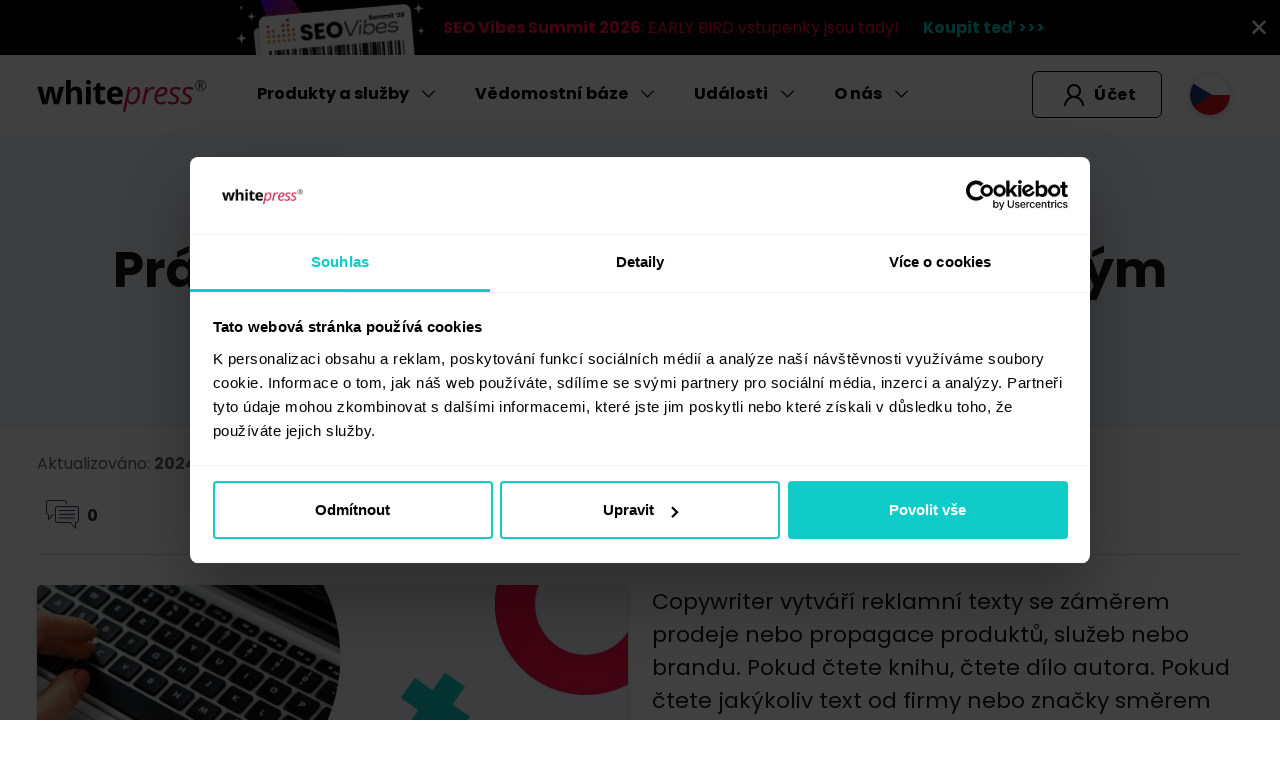

--- FILE ---
content_type: text/html; charset=utf-8
request_url: https://www.whitepress.com/cz/blog/1483/prace-copywritera-kdyz-jde-o-vice-nez-obycejny-text
body_size: 22835
content:
<!DOCTYPE html>
<html lang="cs">
<head>
<meta charset="utf-8">
<meta http-equiv="X-UA-Compatible" content="IE=edge">
<meta name="keywords" content="">
<meta name="description" content="Co obnáší práce copywritera? Kdo je to a jaké jsou jeho skills? Jak se můžu stát copywriterem? Inspirujte se a staňte se profíkem v daném oboru.">
<meta name="viewport" content="width=device-width, initial-scale=1">
<title>Práce copywritera: Jak se stát úspěšným copwriterem?</title>
<base href="https://www.whitepress.com">
<link rel="dns-prefetch" href="https://www.googletagmanager.com">
<link rel="dns-prefetch" href="https://www.google-analytics.com">
<link rel="dns-prefetch" href="https://www.google.com">
<link rel="preload" href="/web.css?_=1768818460" as="style" />
<link rel="preload" href="/web-knowledge-base.css?_=1768818460" as="style" />
<link rel="preload" href="/vendor/js/fancybox/dist/jquery.fancybox.min.css" as="style" />
<link rel="preload" href="/vendor/js/jScrollPane/style/jquery.jscrollpane.css" as="style" />
<link rel="preload" href="/web.js?_=1768818460" as="script" />
<link rel="preload" href="/vendor/js/fancybox/dist/jquery.fancybox.min.js" as="script" />
<link rel="preload" href="/vendor/js/scroll-depth/jquery.scrolldepth.min.js" as="script" />
<link rel="preload" href="/vendor/js/jScrollPane/script/jquery.mousewheel.js" as="script" />
<link rel="preload" href="/vendor/js/jScrollPane/script/jquery.jscrollpane.min.js" as="script" />

<link rel="icon" href="/web/images/common/favicon.png">
<link rel="apple-touch-icon" href="/web/images/common/apple-touch-icon.png">
<meta name="google-site-verification" content="yqlef3x1Ni7SJpqqogJlfSNgOsAGi8Ldc01p5zcHuxI">
<meta name="facebook-domain-verification" content="sj2kc9iahwpc0a1g9sswn4e5shyopu">

<meta name="twitter:card" content="summary" />
<meta name="twitter:site" content="@white_press" />
<meta name="twitter:creator" content="@white_press" />
<meta property="og:title" content="Práce copywritera: Jak se stát úspěšným copwriterem?">
<meta property="og:site_name" content="WhitePress.com">
<meta property="og:url" content="https://www.whitepress.com/cz/blog/1483/prace-copywritera-kdyz-jde-o-vice-nez-obycejny-text">
<meta property="og:image" content="https://www.whitepress.com/userfiles/web_kb/1483/169624552824518600.jpg">
<meta property="og:description" content="Copywriter vytváří reklamní texty se záměrem prodeje nebo propagace produktů, služeb nebo brandu. Pokud čtete knihu, čtete dílo autora. Pokud čtete jakýkoliv text od&nbsp;firmy nebo značky směrem k&nbsp;vám, čtete práci copywritera. Co vlastně obnáší jeho práce? Může jím být každý? Proč si najmout jeho služby? V tomto textu nalezneme všechno potřebné, co bychom měli vědět, ať už stojíme na&nbsp;straně poptávky, nebo nabídky po&nbsp;copywritingu.">
<meta property="og:type" content="article">
<meta property="fb:app_id" content="502612473225980">
<link rel="canonical" href="https://www.whitepress.com/cz/blog/1483/prace-copywritera-kdyz-jde-o-vice-nez-obycejny-text">

<script data-cookieconsent="ignore">
    window.dataLayer = window.dataLayer || [];
    function gtag() {
        dataLayer.push(arguments);
    }
    gtag('consent', 'default', {
        'ad_personalization': 'denied',
        'ad_storage': 'denied',
        'ad_user_data': 'denied',
        'analytics_storage': 'denied',
        'functionality_storage': 'denied',
        'personalization_storage': 'denied',
        'security_storage': 'granted',
        'wait_for_update': 500,
    });
    gtag("set", "ads_data_redaction", true);
    gtag("set", "url_passthrough", false);
</script>


<script>
	(function(w,d,s,l,i){w[l]=w[l]||[];w[l].push({'gtm.start':
	new Date().getTime(),event:'gtm.js'});var f=d.getElementsByTagName(s)[0],
	j=d.createElement(s),dl=l!='dataLayer'?'&l='+l:'';j.async=true;j.src=
	'https://www.googletagmanager.com/gtm.js?id='+i+dl;f.parentNode.insertBefore(j,f);
	})(window,document,'script','dataLayer','GTM-TCXSSFJ');
</script>


<script id="Cookiebot" src="https://consent.cookiebot.com/uc.js" data-culture="cs" data-cbid="4d330e20-bac7-49b3-8171-af0ce2a62245" data-blockingmode="auto" type="text/javascript"></script>


</head>

<body class="navbar-load cs">
<noscript><iframe src="https://www.googletagmanager.com/ns.html?id=GTM-TCXSSFJ" height="0" width="0" style="display:none;visibility:hidden"></iframe></noscript>
<div id="device-xs" class="d-block d-sm-none"></div><div id="device-sm" class="d-none d-sm-block d-md-none"></div><div id="device-md" class="d-none d-md-block d-lg-none"></div><div id="device-lg" class="d-none d-lg-block d-xl-none"></div><div id="device-xl" class="d-none d-xl-block d-xxl-none"></div><div id="device-xxl" class="d-none d-xxl-block"></div>
<link rel="stylesheet" id="css" href="/web.css?_=1768818460">
<link rel="stylesheet" href="/web-knowledge-base.css?_=1768818460">
<link rel="stylesheet" href="/vendor/js/fancybox/dist/jquery.fancybox.min.css">
<link rel="stylesheet" href="/vendor/js/jScrollPane/style/jquery.jscrollpane.css">
<script id="js" src="/web.js?_=1768818460"></script>
<script src="/vendor/js/fancybox/dist/jquery.fancybox.min.js"></script>
<script src="/vendor/js/scroll-depth/jquery.scrolldepth.min.js"></script>
<script src="/vendor/js/jScrollPane/script/jquery.mousewheel.js"></script>
<script src="/vendor/js/jScrollPane/script/jquery.jscrollpane.min.js"></script>




<div id="root">
	

			
			
				<section class="web-stripe d-flex align-items-center bg-black">
					<div class="container-fluid">
						<div class="text-center d-flex justify-content-center flex-column flex-lg-row align-items-center">
							
					<div class="me-3 d-none d-lg-block">
						<img src="/userfiles/web_stripes/176778104671596900.png" alt="" width="50" height="50" class="zerosize image" />
					</div>
				
							
							<div class="txt me-0 me-lg-4 text-berry-vivid">
								<p><strong>SEO Vibes Summit 2026</strong>: EARLY BIRD vstupenky jsou tady!</p>
							</div>
							<div class="url">
								<a href="https://www.whitepress.com/EN/seo-vibes-summit?utm_source=platform&utm_medium=banner&utm_campaign=31254315-mkt_global_svs26&utm_content=navbar_CZ" class="tbold  text-mint" target="_blank" rel="nofollow" title="">Koupit teď >>></a>
							</div>
						</div>
					</div>
					<div class="x size-22"><a href="javascript:;" onclick="go('/web/includes/stripe_close.php?stripe_id=86&hash=c56792f120cd726c42e86a58a06e77ec')" class="text-white" title="Close"><i class="icon icon-close-x"></i></a></div>
				</section>
			
			<nav id="top-nav" class="navbar with-stripe fixed-top navbar-expand-lg" role="navigation">
				<div class="container-fluid">
					<a href="/cz/" aria-label="Main page" id="top-nav-logo" class="navbar-brand"><span class="logo lblack-red medium">WhitePress</span></a>

					<button id="navbar-toggler-button" class="navbar-toggler" type="button" data-bs-toggle="collapse" data-bs-target="#navbar-menu" aria-controls="navbar-menu" aria-expanded="false" aria-label="Toggle navigation">
						<span class="navbar-toggler-icon"></span>
					</button>

    				<div class="collapse navbar-collapse navbar-nav-scroll" id="navbar-menu" style="--bs-scroll-height: calc(100dvh - 60px);">
						
			<ul id="navbar" class="navbar-nav me-auto">
				
				<li class="nav-item dropdown">
					<a class="nav-link dropdown-toggle" href="javascript:;" id="drop-2438" role="button" data-bs-toggle="dropdown" aria-haspopup="true" aria-expanded="false">Produkty a služby</a>
					
							<div class="dropdown-menu main" aria-labelledby="drop-2438">
								<div class="row">
									
							<div class="col-12 col-xl-6">
								<a class="ico-link" href="/cz/pro-inzerenty">
									<span class="ico-bg"><span class="icon icon-seo-career"></span></span>
									<span class="title">Inzerenti</span>
								</a>
								<div class="link-desc">Publikujte články a získávejte odkazy za&nbsp;dostupné ceny</div>

								
							</div>
						
							<div class="col-12 col-xl-6">
								<a class="ico-link" href="/cz/pro-vydavatele">
									<span class="ico-bg"><span class="icon icon-for-publishers"></span></span>
									<span class="title">Vydavatelé</span>
								</a>
								<div class="link-desc">Vydělávejte publikováním článků na&nbsp;svých webových stránkách</div>

								
							</div>
						
							<div class="col-12 col-xl-6">
								<a class="ico-link" href="/cz/pro-copywritery">
									<span class="ico-bg"><span class="icon icon-for-copywriters"></span></span>
									<span class="title">Copywriteři</span>
								</a>
								<div class="link-desc">Pište zajímavý obsah; vaše ceny a pravidla</div>

								
							</div>
						
							<div class="col-12 col-xl-6">
								<a class="ico-link" href="/cz/copywriting">
									<span class="ico-bg"><span class="icon icon-order-content"></span></span>
									<span class="title">Objednávání obsahu</span>
								</a>
								<div class="link-desc">Objednejte si kvalitní a jedinečný obsah na&nbsp;jakékoli téma</div>

								
							</div>
						
							<div class="col-12 col-xl-6">
								<a class="ico-link" href="/cz/backlink-manager">
									<span class="ico-bg"><span class="icon icon-backlink"></span></span>
									<span class="title">Backlink Manager</span>
								</a>
								<div class="link-desc">Centralizujte správu svých odkazů</div>

								
							</div>
						
							<div class="col-12 col-xl-6">
								<a class="ico-link" href="/cz/link-insertion">
									<span class="ico-bg"><span class="icon icon-affiliate"></span></span>
									<span class="title">Link Insertion</span>
								</a>
								<div class="link-desc">Umístěte své odkazy v již existujících článcích</div>

								
							</div>
						
							<div class="col-12 col-xl-6">
								<a class="ico-link" href="/cz/digital-pr">
									<span class="ico-bg"><span class="icon icon-link-thin"></span></span>
									<span class="title">Digital PR</span>
								</a>
								<div class="link-desc">Cenné zpětné odkazy z top webových stránek v angličtině</div>

								
							</div>
						
							<div class="col-12 col-xl-6">
								<a class="ico-link" href="https://hub.whitepress.com/cs/bezplatny-seo-audit">
									<span class="ico-bg"><span class="icon icon-ebook-branding-agencji"></span></span>
									<span class="title">Bezplatný SEO audit</span>
								</a>
								<div class="link-desc">Získejte svůj SEO audit a objevte podrobné informace o&nbsp;výkonu vašeho webu!</div>

								
							</div>
						
								</div>
							</div>
						
				</li>
			
				<li class="nav-item dropdown">
					<a class="nav-link dropdown-toggle" href="javascript:;" id="drop-2439" role="button" data-bs-toggle="dropdown" aria-haspopup="true" aria-expanded="false">Vědomostní báze</a>
					
							<div class="dropdown-menu main" aria-labelledby="drop-2439">
								<div class="row">
									
							<div class="col-12 col-xl-6 dropdown sub-dropdown">
								<a class="ico-link dropdown-item dropdown-toggle sub" href="javascript:;" id="drop-kb" data-bs-toggle="dropdown" aria-haspopup="true" aria-expanded="false">
									<span class="ico-bg"><span class="icon icon-blog"></span></span>
									<span class="title">Blog</span>
								</a>
								<div class="link-desc">Sledujte aktuální marketingové trendy</div>

								
									<div class="dropdown-menu sub arrowed" aria-labelledby="drop-kb">
										<div class="row">
											<div class="col-12 col-xl-6 d-none d-lg-block"><a class="nav-link back" href="javascript:;">Zpět</a></div>
											<div class="col-12 col-xl-6">
												<a class="ico-link main" href="/cz/blog">
													<span class="ico-bg"><span class="icon icon-blog"></span></span>
													<span class="title">Blog</span>
												</a>
											</div>

											<span class="item_sep mt-1"></span>

											<div class="col-12 col-xl-6"><a class="nav-link" href="/cz/blog/seo">SEO</a></div><div class="col-12 col-xl-6"><a class="nav-link" href="/cz/blog/obsahovy-marketing">Obsahový marketing</a></div><div class="col-12 col-xl-6"><a class="nav-link" href="/cz/blog/socialni-site">Sociální sítě</a></div><div class="col-12 col-xl-6"><a class="nav-link" href="/cz/blog/pr">PR</a></div><div class="col-12 col-xl-6"><a class="nav-link" href="/cz/blog/online-marketing-a-e-commerce">Online marketing &amp; e-commerce</a></div><div class="col-12 col-xl-6"><a class="nav-link" href="/cz/blog/navody-pro-zacatecniky">WhitePress® - návody</a></div><div class="col-12 col-xl-6"><a class="nav-link" href="/cz/blog/data-a-analytika">Data a analytika</a></div><div class="col-12 col-xl-6"><a class="nav-link" href="/cz/blog/copywriting-a-infografika">Copywriting a infografika</a></div>
										</div>
									</div>
								
							</div>
						
							<div class="col-12 col-xl-6">
								<a class="ico-link" href="/cz/e-booky">
									<span class="ico-bg"><span class="icon icon-e-books"></span></span>
									<span class="title">E-booky</span>
								</a>
								<div class="link-desc">Stáhněte si reporty a marketingové materiály zdarma</div>

								
							</div>
						
							<div class="col-12 col-xl-6">
								<a class="ico-link" href="/cz/news">
									<span class="ico-bg"><span class="icon icon-updates"></span></span>
									<span class="title">WhitePress® novinky</span>
								</a>
								<div class="link-desc">Zjistěte více o&nbsp;nejnovějších funkcích platformy</div>

								
							</div>
						
							<div class="col-12 col-xl-6">
								<a class="ico-link" href="/cz/pro-agentury">
									<span class="ico-bg"><span class="icon icon-ebook-historie-sukcesow"></span></span>
									<span class="title">WhitePress® pro agentury</span>
								</a>
								<div class="link-desc">Od konceptu k&nbsp;úspěšné agentuře</div>

								
							</div>
						
								</div>
							</div>
						
				</li>
			
				<li class="nav-item dropdown">
					<a class="nav-link dropdown-toggle" href="javascript:;" id="drop-2440" role="button" data-bs-toggle="dropdown" aria-haspopup="true" aria-expanded="false">Události</a>
					
							<div class="dropdown-menu main" aria-labelledby="drop-2440">
								<div class="row">
									
							<div class="col-12 col-xl-6 dropdown sub-dropdown">
								<a class="ico-link dropdown-item dropdown-toggle sub" href="javascript:;" id="drop-2444" data-bs-toggle="dropdown" aria-haspopup="true" aria-expanded="false">
									<span class="ico-bg"><span class="icon icon-conference"></span></span>
									<span class="title">Konference</span>
								</a>
								<div class="link-desc">Přidejte se k&nbsp;nám na&nbsp;top SEO konference</div>

								
									<div class="dropdown-menu sub arrowed" aria-labelledby="drop-2444">
										<div class="row">
											<div class="col-12 col-xl-6 d-none d-lg-block"><a class="nav-link back" href="javascript:;">Zpět</a></div>
											<div class="col-12 col-xl-6">
												<a class="ico-link main" href="/cz/konference">
													<span class="ico-bg"><span class="icon icon-conference"></span></span>
													<span class="title">Konference</span>
												</a>
											</div>

											<span class="item_sep mt-1"></span>

											<div class="col-12 col-xl-6"><a class="nav-link" href="/en/seo-vibes-on-tour-2025">SEO Vibes on Tour 2025</a></div><div class="col-12 col-xl-6"><a class="nav-link" href="/en/seo-vibes-summit">SEO Vibes Summit 2025</a></div>
										</div>
									</div>
								
							</div>
						
							<div class="col-12 col-xl-6">
								<a class="ico-link" href="/cz/webinare">
									<span class="ico-bg"><span class="icon icon-webinars"></span></span>
									<span class="title">Webináře</span>
								</a>
								<div class="link-desc">Q&A s&nbsp;odborníky, prezentace a mnohem více!</div>

								
							</div>
						
							<div class="col-12 col-xl-6">
								<a class="ico-link" href="/en/seo-vibes-vod">
									<span class="ico-bg"><span class="icon icon-play-movie"></span></span>
									<span class="title">SEO Vibes VOD</span>
								</a>
								<div class="link-desc">Exkluzivní video materiály od&nbsp;špičkových odborníků na&nbsp;SEO</div>

								
							</div>
						
							<div class="col-12 col-xl-6">
								<a class="ico-link" href="https://hub.whitepress.com/seo-vibes-podcast">
									<span class="ico-bg"><span class="icon icon-product-webinar"></span></span>
									<span class="title">SEO Vibes Podcast</span>
								</a>
								<div class="link-desc">Poslouchejte odborníky na&nbsp;SEO a podnikání</div>

								
							</div>
						
								</div>
							</div>
						
				</li>
			
				<li class="nav-item dropdown">
					<a class="nav-link dropdown-toggle" href="javascript:;" id="drop-2441" role="button" data-bs-toggle="dropdown" aria-haspopup="true" aria-expanded="false">O nás</a>
					
							<ul class="dropdown-menu arrowed dropdown-menu-end" aria-labelledby="drop-2441">
								<li><a class="nav-link" href="/cz/kontakt">Kontakt</a></li><li><a class="nav-link" href="/cz/kariera">Kariéra</a></li><li><a class="nav-link" href="/cz/affiliate-program">Affiliate program</a></li><li><a class="nav-link" href="/cz/brand-story">Brand Story</a></li>
							</ul>
						
				</li>
			
			</ul>
		

						<ul class="navbar-nav navbar-right">
							
								<li class="nav-item user-button darker" id="user-button"><a href="https://www.whitepress.com/panel/auth/login?source=cz" rel="nofollow" class="btn btn-outline waves-effect waves-light"><span class="icon icon-user"></span><span class="label">&nbsp;Účet</span></a></li>
								<li class="nav-item account-button"><a href="https://www.whitepress.com/panel/auth/login?source=cz" rel="nofollow" class="btn btn-outline waves-effect waves-light">Přihlásit se</a></li>
								<li class="nav-item account-button"><a href="https://www.whitepress.com/panel/auth/register?source=cz" rel="nofollow" class="btn waves-effect">Zaregistrovat se</a></li>
							
							
								<li class="nav-item dropdown langs">
									<a class="nav-link dropdown-toggle" href="javascript:;" role="button" data-bs-toggle="dropdown" aria-expanded="false" aria-label="Language"><span class="wrap"><img src="/web/images/flags/cs.svg" class="zerosize" alt="" width="42" height="42" /></span></a>
									<div class="dropdown-menu dropdown-menu-end">
										<div class="row">
											<div class="col-6 col-lg-4"><a class="link" href="/pl/"><img src="/web/images/flags/pl.svg" class="flag small mr7" alt="" />Polski</a></div><div class="col-6 col-lg-4"><a class="link" href="/en/"><img src="/web/images/flags/gb.svg" class="flag small mr7" alt="" />English</a></div><div class="col-6 col-lg-4"><a class="link" href="/de/"><img src="/web/images/flags/de.svg" class="flag small mr7" alt="" />Deutsch</a></div><div class="col-6 col-lg-4 active"><a class="link" href="/cz/"><img src="/web/images/flags/cs.svg" class="flag small mr7" alt="" />Čeština</a></div><div class="col-6 col-lg-4"><a class="link" href="/sk/"><img src="/web/images/flags/sk.svg" class="flag small mr7" alt="" />Slovenčina</a></div><div class="col-6 col-lg-4"><a class="link" href="/hr/"><img src="/web/images/flags/hr.svg" class="flag small mr7" alt="" />Hrvatski</a></div><div class="col-6 col-lg-4"><a class="link" href="/hu/"><img src="/web/images/flags/hu.svg" class="flag small mr7" alt="" />Magyar</a></div><div class="col-6 col-lg-4"><a class="link" href="/ro/"><img src="/web/images/flags/ro.svg" class="flag small mr7" alt="" />Română</a></div><div class="col-6 col-lg-4"><a class="link" href="/ua/"><img src="/web/images/flags/ua.svg" class="flag small mr7" alt="" />Українська</a></div><div class="col-6 col-lg-4"><a class="link" href="/ru/"><img src="/web/images/flags/ru.svg" class="flag small mr7" alt="" />Русский</a></div><div class="col-6 col-lg-4"><a class="link" href="/bg/"><img src="/web/images/flags/bg.svg" class="flag small mr7" alt="" />Български</a></div><div class="col-6 col-lg-4"><a class="link" href="/nl/"><img src="/web/images/flags/nl.svg" class="flag small mr7" alt="" />Nederlands</a></div><div class="col-6 col-lg-4"><a class="link" href="/tr/"><img src="/web/images/flags/tr.svg" class="flag small mr7" alt="" />Türkçe</a></div><div class="col-6 col-lg-4"><a class="link" href="/gr/"><img src="/web/images/flags/gr.svg" class="flag small mr7" alt="" />Ελληνικά</a></div><div class="col-6 col-lg-4"><a class="link" href="/fr/"><img src="/web/images/flags/fr.svg" class="flag small mr7" alt="" />Français</a></div><div class="col-6 col-lg-4"><a class="link" href="/it/"><img src="/web/images/flags/it.svg" class="flag small mr7" alt="" />Italiano</a></div><div class="col-6 col-lg-4"><a class="link" href="/es/"><img src="/web/images/flags/es.svg" class="flag small mr7" alt="" />Español</a></div><div class="col-6 col-lg-4"><a class="link" href="/lt/"><img src="/web/images/flags/lt.svg" class="flag small mr7" alt="" />Lietuvių</a></div><div class="col-6 col-lg-4"><a class="link" href="/pt/"><img src="/web/images/flags/pt.svg" class="flag small mr7" alt="" />Português</a></div><div class="col-6 col-lg-4"><a class="link" href="/sl/"><img src="/web/images/flags/sl.svg" class="flag small mr7" alt="" />Slovenščina</a></div><div class="col-6 col-lg-4"><a class="link" href="/se/"><img src="/web/images/flags/se.svg" class="flag small mr7" alt="" />Svenska</a></div><div class="col-6 col-lg-4"><a class="link" href="/dk/"><img src="/web/images/flags/dk.svg" class="flag small mr7" alt="" />Dansk</a></div><div class="col-6 col-lg-4"><a class="link" href="/fi/"><img src="/web/images/flags/fi.svg" class="flag small mr7" alt="" />Suomi</a></div><div class="col-6 col-lg-4"><a class="link" href="/no/"><img src="/web/images/flags/no.svg" class="flag small mr7" alt="" />Norsk</a></div><div class="col-6 col-lg-4"><a class="link" href="/br/"><img src="/web/images/flags/br.svg" class="flag small mr7" alt="" />Português <span class="tlight">(Brazil)</span></a></div><div class="col-6 col-lg-4"><a class="link" href="/ar/"><img src="/web/images/flags/jo.svg" class="flag small mr7" alt="" />اَلْعَرَبِيَّةُ</a></div>
				<div class="divider d-lg-none"></div>
				<div class="col-12 col-md-4 offset-md-8 item tcenter"><a href="https://www.whitepress.com/"><b>Go to global</b></a></div>
			
										</div>
									</div>
								</li>
							
						</ul>
					</div>
				</div>
			</nav>
			<script>bind_navbar()</script>


		
	
	<script>$('#top-nav').append('<div class="bw-progress" id="progressBar" class="flat"><div class="progress-container"><span class="progress-bar"></span></div></div>');</script>
	
			<div class="next-article hide animated">
				<div class="fader"></div>

				Další článek:<br />
				<div class="article">
					<a href="/cz/blog/1763/jak-vytvorit-efektivni-infografiku" class="link">Jak vytvořit efektivní infografiku?</a>
				</div>
			</div>
		

	<div class="navbar-padding"></div>


	<article class="post">
		<section class="news bg-gray-new py-5">
			<div class="container text-center">
				<div class="pt-2 text-center"><b class="text-gray-medium">Vědomostní báze</b> <span class="text-gray-bright">&raquo;</span> <a href="/cz/blog" class="text-gray-medium tbold">Blog</a> <span class="text-gray-bright">&raquo;</span> <a href="/cz/blog/copywriting-a-infografika" class="text-gray-medium tbold">Copywriting a infografika</a></div>
				<h1 class="tbold mobile-long">Práce copywritera: Jak se stát úspěšným copwriterem?</h1>
			</div>
		</section>


		<div class="pt-4 pb-5">
			<div class="container">
				<div class="text-gray-dark pb-4">
					Aktualizováno: <b>2024-02-23</b> &nbsp;<br class="d-block d-sm-none" /><span class="text-gray-bright">(13&nbsp;min. čtení)</span><br />
				</div>

				<div class="share">
					<div class="recommend">
						<a href="javascript:;" class="action-recommend scroll-comments">
							<i class="icon icon-communication2"></i><span class="counter">0</span>
						</a>
					</div>

					
						<div class="share-fb cs">
							<iframe src="https://www.facebook.com/plugins/like.php?href=https%3A%2F%2Fwww.whitepress.com%2Fcz%2Fblog%2F1483%2Fprace-copywritera-kdyz-jde-o-vice-nez-obycejny-text&width=227&locale=cs_CZ&layout=button_count&action=like&size=large&show_faces=false&share=true&height=46" width="240" height="46" style="border:none;overflow:hidden" scrolling="no" frameborder="0" allowTransparency="true" title="Facebook"></iframe>
						</div>

						<div class="d-block d-md-none"></div>

						<div class="share-x cs">
							<a rel="canonical" class="twitter-share-button" href="https://twitter.com/intent/tweet?text=Práce copywritera: Jak se stát úspěšným copwriterem?%20@White_Press" data-size="large" data-lang="cs_CS">Tweet</a>
						</div>

						<div class="share-lin">
							<script src="//platform.linkedin.com/in.js" type="text/javascript"> lang: cs_CS</script>
							<script type="IN/Share" data-url="https://www.whitepress.com/cz/blog/1483/prace-copywritera-kdyz-jde-o-vice-nez-obycejny-text"></script>
						</div>
					
				</div>
				<div class="divider small mt-1"></div>
			</div>

			<div class="container">
				<div class="row">
					<div class="col-lg-6 thumb-col">
						<img class="img-fluid zerosize" src="/userfiles/web_kb/1483/169624552807678900.jpg" alt="Práce copywritera? Když jde o více, než obyčejný text" width="300" height="200" />
					</div>
					<div class="col-lg-6 pt-5 pt-lg-0">
						<div class="lead-text">
							Copywriter vytváří reklamní texty se záměrem prodeje nebo propagace produktů, služeb nebo brandu. Pokud čtete knihu, čtete dílo autora. Pokud čtete jakýkoliv text od&nbsp;firmy nebo značky směrem k&nbsp;vám, čtete práci copywritera. Co vlastně obnáší jeho práce? Může jím být každý? Proč si najmout jeho služby? V tomto textu nalezneme všechno potřebné, co bychom měli vědět, ať už stojíme na&nbsp;straně poptávky, nebo nabídky po&nbsp;copywritingu.
						</div>
					</div>
				</div>
			</div>
		</div>

		
			<div class="container">
			<div class="cta cta-account cta-radius cta-shadow small">
				<div class="container">
					<div class="row">
						<div class="col-12 col-xl-6 align-self-center text-center text-xl-start text pb-4 pb-xl-0">
							Vytvořte si účet bezplatně ještě dnes!
						</div>
						<div class="col-12 col-xl-6 align-self-center text-center text-xl-end action">
							<a href="https://www.whitepress.com/panel/auth/register?source=cz" class="btn waves-effect waves-light" rel="nofollow">Zaregistrovat se</a>
							
							<a href="/cz/kontakt?ref=account" class="btn btn-outline white waves-effect waves ms-md-4" rel="nofollow">Kontaktujte nás</a>
							
						</div>
					</div>
				</div>
			</div>
		</div>
		

		
			<div class="container">
				<div class="row pt-5 pb-6">
					
					<div class="col-12 col-md-10 offset-md-1">
						<div id="post_content" class="content-text">
							<p><strong>Obsah</strong></p>

<ul>
	<li><a href="/cz/blog/1483/prace-copywritera-kdyz-jde-o-vice-nez-obycejny-text#kdo-je-to-copywriter">Kdo je to&nbsp;copywriter?</a></li>
	<li><a href="/cz/blog/1483/prace-copywritera-kdyz-jde-o-vice-nez-obycejny-text#v-cem-spociva-jeho-prace">V čem spočívá jeho práce?</a></li>
	<li><a href="/cz/blog/1483/prace-copywritera-kdyz-jde-o-vice-nez-obycejny-text#potrebne-skills-bez-kterych-se-copywriter-neobejde">Potřebné skills, bez kterých se copywriter neobejde</a></li>
	<li><a href="/cz/blog/1483/prace-copywritera-kdyz-jde-o-vice-nez-obycejny-text#jak-trnita-je-cesta-k-tomu-stat-se-copywriterem">Jak trnitá je cesta k&nbsp;tomu, stát se copywriterem?</a></li>
	<li><a href="/cz/blog/1483/prace-copywritera-kdyz-jde-o-vice-nez-obycejny-text#jak-zacit-s-copywritingem">Jak začít s&nbsp;copywritingem?</a></li>
	<li><a href="/cz/blog/1483/prace-copywritera-kdyz-jde-o-vice-nez-obycejny-text#dovednosti-copywritera">Dovednosti copywritera</a></li>
	<li><a href="/cz/blog/1483/prace-copywritera-kdyz-jde-o-vice-nez-obycejny-text#chci-se-stat-copywriterem">CHCI SE STÁT COPYWRITEREM</a></li>
	<li><a href="/cz/blog/1483/prace-copywritera-kdyz-jde-o-vice-nez-obycejny-text#jaka-jsou-specifika-prace-s-texty">Jaká jsou specifika práce s&nbsp;texty?</a></li>
	<li><a href="/cz/blog/1483/prace-copywritera-kdyz-jde-o-vice-nez-obycejny-text#seo-copywriter-a-to-je-jako-kdo">SEO copywriter? A to&nbsp;je jako kdo?</a></li>
	<li><a href="/cz/blog/1483/prace-copywritera-kdyz-jde-o-vice-nez-obycejny-text#dobre-odvedena-prace-copywritera">Dobře odvedená práce copywritera</a></li>
	<li><a href="/cz/blog/1483/prace-copywritera-kdyz-jde-o-vice-nez-obycejny-text#dobry-copywriter-je-vyhra-v-loterii">Dobrý copywriter je výhra v loterii!</a><a id="kdo-je-to-copywriter" name="kdo-je-to-copywriter"></a></li>
</ul>

<h2>Kdo je to&nbsp;copywriter?</h2>

<p>Pojďme se společně podívat na&nbsp;to, kdo je copywriter. Název copywriter vznikl v dobách Davida Ogilvyho, známého jako <strong><em>"otec reklamy"</em></strong>. Pokud rozložíme název copywriter na&nbsp;copy, rozumíme tím reklamní sdělení, nikoliv kopírování a writer, který znamená tvůrce/<wbr />autor. Nyní už víme, že&nbsp;existuje pouze profese copywritera. Tedy zjednodušeně je copywriter tvůrce reklamních textů pro web, sociální sítě, e-mail komunikaci, newslettery a celou řadu dalších marketingových kanálů, které vás jen napadnou.<a id="v-cem-spociva-jeho-prace" name="v-cem-spociva-jeho-prace"></a></p>

<h2>V čem spočívá jeho práce?</h2>

<p>Pokud se podíváme mimo marketingovou sféru, práce copywritera se netěší zrovna lichotivému PR. Většina lidí vůbec neví, jak tento název správně vyslovit, co je náplní jeho běžné práce a už vůbec ne, nakolik mravenčí a přínosná práce to&nbsp;je. Pojďme společně udělat malou korekturu mínění dnešní společnosti.</p>

<p>Copywriter rozhodně nic nekopíruje, tvoří texty určené pro reklamy, webové stránky, sociální sítě, píše PR články, elektronické knihy (e-booky), e-maily, vymýšlí chytlavé slogany a poutavé názvy. Je zjevné, že&nbsp;jde o&nbsp;rozmanitou práci, avšak všechny výše uvedené podoby textů mají přece jen něco společného.</p>

<p>Texty v online prostředí nejsou na&nbsp;internetu, jen aby byly hezké a čtivé. Jejich úlohou je splnit marketingové cíle jako je prodej, vzbuzení zájmu nebo reakcí na&nbsp;FB, zjednodušeně přimět čtenáře k&nbsp;interakci. Tomu všemu předchází studium podkladů, rešerší, identifikace cílové skupiny, korektur, zhodnocení statistik a výsledků.<a id="potrebne-skills-bez-kterych-se-copywriter-neobejde" name="potrebne-skills-bez-kterych-se-copywriter-neobejde"></a></p>

<h2>Potřebné skills, bez kterých se copywriter neobejde</h2>

<p>Copywriter je člověk, který se živí tvorbou textů, což však ani&nbsp;zdaleka neodráží skutečné nároky na&nbsp;jeho znalosti a dovednosti. Abyste vynikali v této profesi, máte defacto dvě možnosti. Buďto máte shůry dáno, nebo máte předpoklady k&nbsp;tomu být copywriterem a dále je rozvíjíte.</p>

<blockquote>
<p>Dobře psát není přirozený dar. Musíš se naučit dobře psát.<br />
David Ogilvy</p>
</blockquote>

<p>Osobně s&nbsp;otcem marketingu v tomto nesouhlasím. Zkusme to&nbsp;zdůvodnit na&nbsp;příkladu hry na&nbsp;housle. Pokud budeme mít dvě bytosti, jednu s&nbsp;talentem od&nbsp;boha a druhou, která má předpoklady a bude na&nbsp;sobě celoživotně pracovat, pak výsledný efekt bude, že&nbsp;pokud budou obě osoby chtít, v nejlepším případě se stanou stejně dobří ve hře na&nbsp;housle.</p>

<p>Stejné to&nbsp;je i v copywritingu, jakmile se naučíte psát, máte silnou zbraň. Disponujete cennou dovedností, kterou vám už nikdo nevezme. Kromě toho, že&nbsp;dokážete svým článkem upoutat pozornost, můžete ovlivňovat i svobodnou vůli druhých. Oč lépe budete psát, tím větší bude váš&nbsp;kariérní posun.</p>

<p><img alt="Infografika WhitePress -&nbsp;copywriting" src="/userfiles/_CMS_/whitepress_cz/obsah-clanky-a-news/prace-copywritera-kdyz-jde-o-vice-nez-obycejny-text/infografika-prace-copywritera-cz.png" style="width: 945px; height: 945px;" loading="lazy" /><br />
<a id="jak-trnita-je-cesta-k-tomu-stat-se-copywriterem" name="jak-trnita-je-cesta-k-tomu-stat-se-copywriterem"></a><br />
&nbsp;</p>

<h2>Jak trnitá je cesta k&nbsp;tomu, stát se copywriterem?</h2>

<p><strong><a href="https://www.whitepress.com/cz/blog/1479/co-je-to-copywriting" target="_blank">Copywriting</a> je za&nbsp;určitých předpokladů krásná práce, ale nelehká zároveň.</strong> Pokud vás lákají pouze benefity této profese a nemáte předpoklady pro práci copywritera, bylo by to&nbsp;pro vás trápení. Milujete-li slova a texty, platí hned úvodní věta tohoto odstavce.</p>

<p>Podstatou je, že&nbsp;vás psaní musí bavit a musíte ho mít zkrátka v krvi. Chcete-li se stát copywriterem, narazíte na&nbsp;řadu překážek. Jak začít? Odkud získat cenné zkušenosti a to&nbsp;nejen do&nbsp;svého CV. Jak prorazit? Po&nbsp;přečtení tohoto článku zjistíte, co copywriting obnáší, jaká je práce copywritera, jak se jím můžete stát a hlavně, co udělat pro to, abyste byli v dané profesi úspěšní.<a id="jak-zacit-s-copywritingem" name="jak-zacit-s-copywritingem"></a></p>

<h2>Jak začít s&nbsp;copywritingem?</h2>

<p>Ideálním začátkem vaší kariéry je psát o&nbsp;tom, o&nbsp;čem máte povědomí a v čem máte zkušenosti. Pokud jste milovník pečení, budete znát problémy, které vaše publikum řeší a hlavně dokážete myslet jako oni, tedy dokážete je snadno přimět k&nbsp;nákupu.</p>

<p>Zúročte znalosti a dovednosti, které jste v životě získali a převeďte je do&nbsp;úspěšného startu své budoucí vysněné kariéry. Máte-li ambice stát se copywriterem, měli byste si osvojit celou řadu dovedností potřebných k&nbsp;úspěchu v této profesi. Autoři textů jakéhokoliv obsahu disponují jak měkkými, tak tvrdými skills.</p>

<p>Jsou nezbytným předpokladem, aby v dané profesi skutečně vynikali. Profíci v oboru krom toho, že&nbsp;mají výjimečné schopnosti, co se tvorby textů týče, musí být stejně zdatní i v oblasti komunikace. Stejně tak důležité jsou i technické a PC dovednosti. Časy a požadavky na&nbsp;copywritery se změnily. Dnešní čtenář, stejně jako je tomu u&nbsp;vyhledávačů Google a Seznam, klade důraz na&nbsp;kvalitu, kreativitu a autoritu obsahu.</p>

<h3>Využijte při hledání zakázek sociální sítě</h3>

<p>V samotných začátcích můžete využít skupin zaměřených na&nbsp;copywriting na&nbsp;sociálních sítích. Tyto skupiny sdružující zadavatele s&nbsp;copywritery jsou například: <em>copywriteři a další psavci, jsem copywriter, #copypraha a podobně</em>. Mimo jiné zde můžete těžit z rad od&nbsp;ostatních copywriterů, kteří se psaním textů živí.<a id="dovednosti-copywritera" name="dovednosti-copywritera"></a></p>

<h2>Dovednosti copywritera</h2>

<p>Klienti v dnešní době požadují vychytralé mistry slova, kteří dokáží své publikum zaujmout jakýmkoli tématem a přetransformovat ho do&nbsp;dech beroucího obsahu. Pokud se chcete plnohodnotně živit touto profesí, kategorie "standardní" už vám nebude stačit. <strong>Musíte být mistrem slova s&nbsp;nekončícím arzenálem dovedností.</strong></p>

<h3>Vytříbený styl</h3>

<p>Abyste skutečně vynikli, musíte ovládat psaní. Zní to&nbsp;jednoduše, ale zase tak snadné to&nbsp;není. V malíčku musíte mít gramatiku, pravopis, interpunkci, přídavná jména a mít rozsáhlou slovní zásobu, z níž budete neustále čerpat. Znalost anglického jazyka je ohromné plus, protože při rešerších můžete vycházet z rozsáhlé databáze příspěvků a vědeckých studií, z nichž většinu v českém jazyce nenajdete.</p>

<ul>
	<li>Zaměřte se na&nbsp;vaše publikum, jejich pocity.</li>
	<li>Buďte ve svém copy konkrétní.</li>
	<li>Používejte přechodná slova a fráze.</li>
	<li>Zvolte konverzační styl a nechte konverzaci volně plynout. Netlačte na&nbsp;pilu.</li>
</ul>

<h3>Podněcování zvědavosti</h3>

<p>Zvědavost je to, co copywritera posouvá dál. Nepřijme ve svém copy odpovědi na&nbsp;otázky okamžitě, naopak se ponoří do&nbsp;odpovědí hlouběji a podnikne patřičný rozbor. Hraje si s&nbsp;fakty, nahlíží na&nbsp;dané téma z různých perspektiv a je vždy připraven dozvědět se více. Tato dovednost je pro copywritera zcela přirozená.</p>

<h3>Seriózní hloubková rešerše</h3>

<p>Copywriter pracuje s&nbsp;nepřeberným množstvím kvalitních zdrojů. Krom drtivé většiny informací pocházejících z webů nepodceňujte ani&nbsp;sílu tisku v podobě referenčních knih, časopisů a jiných publikací. Pokud vám klient přidělil téma, měli byste být schopni vyfiltrovat správné zdroje, do&nbsp;kterých se ponořit a získat odpovědi.</p>

<p>Pohybovat se na&nbsp;internetu jako ryba ve vodě je jen začátek. Krom toho musíte vědět, jak správně vyhledávat informace na&nbsp;Googlu, která <a href="https://www.whitepress.com/cz/blog/30/jak-zvolit-ta-nejlepsi-klicova-slova-pro-optimalizaci-webovych-stranek" target="_blank">klíčová slova</a> zvolit tak, abyste vytěžili maximum.</p>

<p>V online prostoru denně přibývá spousta blogů a webů, necitujte své zdroje od&nbsp;kohokoli. Ujistěte se, že&nbsp;ať už jednotlivec, nebo společnost, na&nbsp;kterou odkazujete je profesionálem v daném oboru, disponující potřebnými znalostmi, spolehlivými fakty a je autoritou v dané oblasti.</p>

<h3>Schopnost transformace starého v novinky</h3>

<p>Nároky na&nbsp;copywritera se neustále mění dle požadavků ze strany vyhledávačů a uživatelů internetu. Existuje však dovednost copywritera, která je neměnná. Schopnost vytvořit něco nového. Je to&nbsp;největší výzva copywriterů současnosti, protože většina témat už byla napsána a tvrzení několikrát ověřena a předělána asi 500krát. Jak tedy přijít v textech s&nbsp;něčím, co je nové? Poutavé a zábavné? Uplatněte nové metody a techniky k&nbsp;tomu, aby bylo vygenerováno co nejvíce nápadů snadno aplikovatelných v oblasti tvorby textů.</p>

<h3>Generování nových invencí</h3>

<p>Zvolte si téma a pokuste se ho zúžit na&nbsp;něco konkrétního. Zaměřte se na&nbsp;profesionály v oboru zabývající se stejným tématem jako vy. Prozkoumejte blogy a weby, které jsou trendy. Pročtěte si články, příspěvky a pokuste se pochopit, v čem tkví jejich úspěšnost. Jaký je jejich styl? Jakou využívají grafiku? V čem jejich copy vyniká? Teprve potom začněte s&nbsp;vlastním brainstormingem.</p>

<p>Využijte hlavní influencery k&nbsp;inspiraci a začněte generovat co nejvíce nápadů. Dle odborníků je ideální nechat si nápady uležet v hlavě a po&nbsp;pár hodinách vybrat ty, jež mezi ostatními vynikají svou atraktivitou.</p>

<h3>Pochopte zkušenosti nabyté uživateli</h3>

<p>Nejlepší copywriteři se neorientují pouze na&nbsp;téma, ale i SEO, tzn. pracují s&nbsp;uživatelskou zkušeností. Právě oblast SEO je jednou z nejdůležitějších dovedností copywritingu, na&nbsp;kterou je potřeba se zaměřit.</p>

<ul>
	<li>Používejte klíčová slova zacílená na&nbsp;potřeby uživatelů, nikoliv pouze na&nbsp;vyhledávač.</li>
	<li>Vytvořte takové titulky, které v sobě odráží to, co uživatel hledá.</li>
	<li>Obsah by měl odrážet potřeby uživatele a být přizpůsoben čtenářské kapacitě vašeho publika.</li>
</ul>

<h3>Síla empatie</h3>

<p>Pokud chcete něco prodat, ať už je to&nbsp;cokoliv, musíte se vašeho potenciálního zákazníka dotknout na&nbsp;emocionální úrovni. Využitím empatie značně zvyšujete pravděpodobnost, že&nbsp;vaše výzva k&nbsp;akci bude vyslyšena.</p>

<p>Dle výzkumů bylo prokázáno, že&nbsp;empatie může zvýšit efektivitu copy až o&nbsp;trojnásobek. Předvídat a číst myšlenky čtenářů jsou kritickými dovednostmi každého copywritera. Tento um vyžaduje oddělit se od&nbsp;svých vlastních myšlenek, předsudků i tužeb. Oprostěte se od&nbsp;sebe a zaměřte se výhradně na&nbsp;své publikum.</p>

<p>Pokud se rozhodnete investovat svůj čas do&nbsp;zdokonalování vašich schopností coby copywritera, nebudete litovat. Nikdy je nepodceňujte ani&nbsp;nepovažujte za&nbsp;něco, co máte dávno v malíčku, i když jste na&nbsp;vrcholu vaší kariéry. Ti nejlepší copywriteři se pokouší neustále o&nbsp;inovace a hledají způsoby, jak se zlepšit. Pokud uděláte totéž, můžete se stát renomovaným spisovatelem.<a id="chci-se-stat-copywriterem" name="chci-se-stat-copywriterem"></a></p>

<h2>CHCI SE STÁT COPYWRITEREM</h2>

<p>Pokud jste se rozhodli stát se copywriterem, nabízejí se vám hned tři možnosti uplatnění.</p>

<h3>1. Psaní na&nbsp;volné noze</h3>

<p>Výhodou je, že&nbsp;pracujete sami na&nbsp;sebe. Jste páni svého času. Současně to&nbsp;ale znamená, že&nbsp;jste zodpovědní za&nbsp;veškeré marketingové činnosti. Musíte si sami shánět klienty, realizovat kontrolní činnosti, komunikaci, time management a dalších x úkonů s&nbsp;tím spojených. K&nbsp;tomu je potřeba ještě texty vytvářet. Tedy tento na&nbsp;první pohled pohádkový job nemusí být zrovna snadný, a už vůbec ne v samotných počátcích.</p>

<h3>2. Pracujete pro firmu</h3>

<p>V tomto případě budete pracovat na&nbsp;plný úvazek pro společnost podnikající v určitém oboru. Vytváříte pro ni reklamní texty na&nbsp;weby, sociální sítě, e-maily, newslettery a další. K&nbsp;této práci povede trnitá cesta, pokud nedisponujete zkušenostmi v daném oboru, protože těch si společnosti cení nejvíce.</p>

<p>Většinou vám bude ze začátku přiřazen mentor/<wbr />šéf, který se vám bude individuálně věnovat, dávat zpětnou vazbu a bude ochoten vám poradit, pokud to&nbsp;bude potřeba. Je to&nbsp;skvělá cesta, při níž se profesně posunete o&nbsp;kus dál.</p>

<h3>3. Práce v agentuře</h3>

<p>Marketingová agentura je místo, ve které vyrůstá velké množství copíků. Hlavní výhodou je, že&nbsp;se zde uchytíte na&nbsp;juniorské pozici copywritera. Díky tomu budete mít okolo sebe zkušené seniorní profíky, od&nbsp;kterých se můžete učit. Vždy poradí, a vychovají z vás profi copywritera. Agentura je v tomhle ohledu sázkou na&nbsp;jistotu.</p>

<p>Díky ní nemusíte neustále hledat nové klienty pro své copy. Je svým způsobem prostředníkem mezi vámi a klientem. Veškerou těžkou práci udělá za&nbsp;vás a vy&nbsp;se můžete věnovat pouze tvorbě textů a vašemu osobnostnímu růstu.</p>

<p>Získáte cenné tipy a rady, jak věci pozměnit nebo zdokonalit. Z této spolupráce získáte z profesního pohledu nezanedbatelné zkušenosti a řada klientů působících skrz veškeré obory to&nbsp;jen umocní.<a id="jaka-jsou-specifika-prace-s-texty" name="jaka-jsou-specifika-prace-s-texty"></a></p>

<h2>Jaká jsou specifika práce s&nbsp;texty?</h2>

<h3>Schopnost rychlé orientace</h3>

<p>Orientovat se v celé řadě zdrojů, včetně studia vybraného tématu, o&nbsp;kterém nemáte povědomí tak, abyste o&nbsp;něm mohli psát je nutnost. Benefit je, že&nbsp;si rozšíříte obzory v různých odvětvích. V rámci práce se hlouběji ponoříte do&nbsp;témat a neodmyslitelně jim i porozumíte.</p>

<h3>Kreativita práce</h3>

<p>Budete hledat souvislosti v na&nbsp;první pohled neslučitelných oblastech a kreativně vymýšlet způsoby, jak lépe vystihnout danou myšlenku. Copywriter si hraje se slovy a v tom tkví kouzlo jeho nikdy nekončící invence.</p>

<h3>Flexibilní pracovní doba</h3>

<p>Nezáleží na&nbsp;tom, kdy budete psát článek. Některým copywriterům se pracuje lépe v noci, jiným přes den. Je jen na&nbsp;vás, kdy článek napíšete. Důležité je, že&nbsp;texty budou fakticky správné, hodnotné a atraktivní pro vaše čtenáře.</p>

<h3>Práce odkudkoli</h3>

<p>Ve své podstatě je jedno, jestli píšete obsah na&nbsp;web, příspěvky na&nbsp;sociální sítě, texty e-mail marketingu a jiný obsah z domova, nebo z pod slunečníku u&nbsp;moře s&nbsp;drinkem v ruce.<a id="seo-copywriter-a-to-je-jako-kdo" name="seo-copywriter-a-to-je-jako-kdo"></a></p>

<h2>SEO copywriter? A to&nbsp;je jako kdo?</h2>

<p>Copywriter není člověk, který se soustředí pouze na&nbsp;tvorbu prodejních textů. Ideální by bylo, když by jeho schopnosti a dovednosti měly přesah i do&nbsp;oborů, které s&nbsp;tvorbou textů přímo souvisí jako je SEO, marketing, psychologie a UX.</p>

<p>SEO copywriter při tvorbě textů využívá strategie optimalizace pro vyhledávače jako je Google či Seznam. Díky tomu zvyšuje hodnocení vašich webových stránek. Při tvorbě článků na&nbsp;webu využívají klíčová slova. Umění však spočívá v dokonalém sladění jejich výskytu a nápadnosti, tónu, stylu a čitelnosti tak, aby organicky zvýšily umístění webu ve výsledcích vyhledávání.</p>

<p>Dnešní digitální doba s&nbsp;intenzivním komunikačním prostředím vyžaduje od&nbsp;copywriterů optimalizaci pro vyhledávače (SEO). Dnes je většina z nich zběhlá ve vytváření SEO obsahu. Pokud se zajímáte o&nbsp;oblast SEO, můžete využít speciální SEO školení pro copywritery nebo workshopy. SEO copywriter musí umět skloubit jak obsahové, popsané výše, tak technické SEO, tj. práce s&nbsp;klíčovými slovy a meta texty.<a id="dobre-odvedena-prace-copywritera" name="dobre-odvedena-prace-copywritera"></a></p>

<h2>Dobře odvedená práce copywritera</h2>

<p>Slavný výrok Henryho Forda: <em>„Mít v kapse poslední dolar, utratím ho za&nbsp;reklamu,"</em> je výstižný. Může však nastat situace, že&nbsp;reklama vašich produktů/<wbr /> služeb ne vždy přinese výsledky, které očekáváte. Že by efekt reklamy selhal?</p>

<p>Jednou z možných příčin je, že&nbsp;copywriting na&nbsp;vašich webových stránkách, e-mailech nebo příspěvcích umístěných na&nbsp;platformách sociálních sítí je proveden špatně, nebo neúčinně. Zjednodušeně, nebyl natolik přesvědčivý, aby lidé dokončili poslední krok k&nbsp;nákupu. Dobře odvedená práce v copywritingu je obrovským faktorem úspěchu v každém odvětví.<a id="dobry-copywriter-je-vyhra-v-loterii" name="dobry-copywriter-je-vyhra-v-loterii"></a></p>

<h2>Dobrý copywriter je výhra v loterii!</h2>

<p>Copywritera naleznete na&nbsp;internetu pomyslně na&nbsp;každém rohu. Skutečně dobrých copywriterů tzv. "mistrů slova" je však jako šafránu. Většinou platí, že&nbsp;dobří spisovatelé jsou současně zdatnými čtenáři. Na&nbsp;nuanci stylu, jakým je váš&nbsp;obsah formulován záleží více, než si myslíte. Kvalitní copywriting využitý v marketingových strategiích může značně napomoci ke zvýšení prodejů a konverzí a dostat vás do&nbsp;skutečného světa businessu.</p>

<p class="text-small">Článek připravila: Ing. Jana Klozíková</p>
							
						</div>
						<div id="sticky-div-end"></div>

						<div class="divider small mb-5 mt-5"></div>
						




						
					</div>
				</div>
			</div>
			
		


		
	</article>

	<section class="py-5 bg-gray-light" id="comments">
		<div class="container">
			
				<div class="h3-header tbold mb-4">Vaše komentáře (0)</div>

				<div class="comments-form">
					
			<div>
			<form name="comment_form" id="comment_form" method="post" action="/X/" enctype="multipart/form-data" novalidate>
				
			<div class="row">
				<div class="col-sm-12 col-md-4">
					<div class="input-field">
						<input type="text" id="nick" name="nick" >
						<label for="nick" >Podpis*</label>
					</div>
				</div>
				<div class="col-sm-12 col-md-4">
					<div class="input-field">
						<input type="text" id="email" name="email" >
						<label for="email" >E-mailová adresa (skrytá)*</label>
					</div>
				</div>
				<div class="col-sm-12 col-md-4">
					<div class="input-field">
						<input type="text" id="www" name="www">
						<label for="www">Webová stránka</label>
					</div>
				</div>
			</div>
			<div class="row">
				<div class="col">
					<div class="input-field">
						<textarea id="komentarz" name="komentarz" class="materialize-textarea"></textarea>
						<label for="komentarz">Komentář*</label>
					</div>
				</div>
			</div>
			<div class="row">
				<div class="col-12 col-md-8">
					<input type="checkbox" class="filled-in" id="rodo" name="rodo" value="1">
						<label for="rodo">
							* Prohlašuji, že&nbsp;jsem si přečetl/a a akceptuji <a href="https://www.whitepress.com/cz/website-privacy-policy" target="_blank" rel="nofollow">Zásady ochrany osobních údajů webové stránky</a> a <a href="https://www.whitepress.com/cz/publishing-comments-terms" target="_blank" rel="nofollow">Obchodní podmínky pro zveřejňování komentářů</a>.
						</label>

					
						<div class="mt-3"></div>
						<input type="checkbox" class="filled-in" id="newsletter" name="newsletter" value="1">
						<label for="newsletter">Informujte mě o&nbsp;nových článcích nebo jiných novinkách (přihlásit se k&nbsp;odběru WhitePress® newsletteru).</label>
					
					<div class="mt-3 tbold text-small lh13">
						Tým WhitePress® si vyhrazuje právo odstranit komentáře, které nejsou v souladu s&nbsp;<a href="https://www.whitepress.com/cz/publishing-comments-terms" target="_blank" rel="nofollow">Obchodními podmínkami pro zveřejňování komentářů</a>&nbsp;nebo které jsou v rozporu se zákonem a dobrými mravy.
					</div>
				</div>

				<div class="col-12 col-md-4 text-center mt-3 mb-3 mt-md-0 text-md-end">
					<button type="submit" class="btn waves-effect waves-light submit">
						Poslat
					</button>
				</div>

			</div>

			<div class="mt-3 klauzula">
				<div class="klauzula-content"><em>Správcem osobních údajů fyzických osob, které používají webové stránky whitepress.com a všechny jejich podstránky (dále jen Služba) ve smyslu nařízení Evropského parlamentu a Rady (EU) 2016/679&nbsp;ze dne 27. dubna 2016&nbsp;o&nbsp;ochraně fyzických osob v souvislosti se zpracováním osobních údajů a o&nbsp;volném pohybu těchto údajů a o&nbsp;zrušení směrnice 95/46/ES (dále jen GDPR), je společně "WhitePress" s.r.o. se sídlem v Bielsku-Białé, na&nbsp;adrese ul. Legionów 26/28, zapsaná v obchodním rejstříku Národního soudního rejstříku vedeného Okresním soudem v Bielsku-Białé, 8. hospodářské oddělení Národního soudního rejstříku pod číslem KRS: 0000651339, NIP: 9372667797, REGON: 243400145&nbsp;a další společnosti <a href="https://www.whitepress.com/cz/controller-of-personal-data" target="_blank" rel="nofollow">WhitePress Group</a> (dále jen: Správce).</em><br /><br /><em>Registrací k&nbsp;odběru newsletteru souhlasíte se zasíláním obchodních informací prostřednictvím elektronických komunikačních prostředků, zejména e-mailu, týkajících se přímého marketingu služeb a produktů nabízených společností WhitePress s.r.o. a jejími důvěryhodnými obchodními partnery, kteří mají zájem o&nbsp;marketing vlastního zboží nebo služeb. Právním základem pro zpracování vašich osobních údajů je udělený souhlas (čl. 6&nbsp;odst. 1&nbsp;písm. a) GDPR).</em><br /><br /><em>Máte právo kdykoli odvolat svůj souhlas se zpracováním osobních údajů pro marketingové účely. Více informací o&nbsp;zpracování a právním základu zpracování vašich osobních údajů společností WhitePress s.r.o., včetně vašich práv, naleznete v našich <a href="https://www.whitepress.com/cz/website-privacy-policy" target="_blank" rel="nofollow">Zásadách ochrany osobních údajů.</a></em></div>
				<a class="expand" href="javascript:;" onclick="$(this).parent().addClass('expanded');">Více informací</a>
			</div>

			<input type="hidden" style="display:none;" name="obj_type" id="obj_type" value="kb"  />
			<input type="hidden" style="display:none;" name="obj_id" id="obj_id" value="1483"  />
			<input type="hidden" style="display:none;" name="obj_hash" id="obj_hash" value="96be1ba9131cf9c8aee67004bfb90005"  />
			<input type="hidden" style="display:none;" name="url" id="url" value="/cz/blog/1483/prace-copywritera-kdyz-jde-o-vice-nez-obycejny-text"  />

			<script type="module">import { minidenticonSvg } from "/web/js/identicons.custom.min.js"</script>
		
				<input type="hidden" style="display:none;" name="form_name" value="comment"  />
				<input type="hidden" style="display:none;" name="int_com_lang" id="int_com_lang" value="cz"  />
				
			</form>
			</div>
			<script id="comment_form_js">/*<![CDATA[*/  var comment_xForm; $("#comment_form").xForm({"req":null}, function(){ comment_xForm=this; });  /*]]>*/</script>
		
				</div>
				

				<div id="pdialog-bg" class="pdialog-bg"></div>
				<div id="pdialog" class="pdialog pdialog-bg-white">
					<div id="pdialog-preloader" class="preloader">
						<div class="preloader-bar"><div></div><div></div><div></div><div></div></div>
					</div>
					<div id="pdialogclose1" class="pdialogclose bg-red">x</div>
					<div id="pdialogname" class="pdialogname tbold size-20 mt-0 text-center"></div>

					<div class="pdialog-container">
						<div id="pdialogdesc" class="pdialogdesc center mt-3"></div>
						<div id="pdialog-buttons" class="buttons text-center mt-5">
							<a href="javascript:;" id="pdialogclose2" rel="nofollow" class="btn btn-outline waves-effect waves-light me-sm-2 d-block d-sm-inline-block">Zrušit</a>
							<div class="d-block d-sm-none mb-2"></div>
							<a href="javascript:;" id="pdialogsubmit" rel="nofollow" class="btn waves-effect waves-light submit d-block d-sm-inline-block">Nahlásit</a>
						</div>
					</div>
				</div>

				<script>
					$(function() {
						$("#all-comments").on("click", function() {
							$(".all-comments-info").addClass("d-none");
							$(".all-comments").removeClass("d-none");
						});

						$(".scroll-comments").click(function(event){
							event.preventDefault();
							$.scrollTo($("#comments"), 600, { offset: -30, easing: "easeInOutCubic" });
						});

						$(window).resize(function(){
							var pp = $("#pdialog");
							pp.css({
								left: ($(window).width() - pp.outerWidth())/2,
								top: (window.scrollY + ($(window).height() - pp.outerHeight())/2)
							});
						});

						$("#pdialog-bg, #pdialogclose1, #pdialogclose2").click(function() {
						  	$("#pdialog").hide();
						  	$("#pdialog-bg").hide();
						  	$("body").css("overflow-y", "auto");
						});

						$(".pd-opener").click(function() {
							$("#pdialog").hide();
							$("#pdialog-buttons").show();
							$("#pdialogname").html("Nahlášení komentáře");
							$("#pdialogdesc").html("Opravdu chcete nahlásit tento komentář?");

							var pd_id = $(this).data("id");

							$("#pdialogsubmit").unbind("click").bind("click", function(e){
								e.preventDefault();
								$("#pdialog-preloader").css("display", "flex");

								$.ajax({
									url: "/web/includes/comment_report.php",
									data: "id="+pd_id,
									type: "post",
									headers: { "X-C-ID": pd_id },
									cache: false,
									error: function(request) {
										$("#pdialog-buttons").hide();
										$("#pdialog-preloader").css("display", "none");
										$("#pdialogdesc").html("Vyskytla se neočekávaná chyba.");
									},
									success: function(response, textStatus, request) {
										$("#pdialog-buttons").hide();
										$("#pdialog-preloader").css("display", "none");
										$("#pdialogdesc").html("Komentář byl nahlášen.");
									}
								});
							});

							$(window).trigger("resize");
							$("body").css("overflow-y", "hidden");
							$("#pdialog").show();
							$("#pdialog-bg").show();
						});
					});
				</script>
			
		</div>
	</section>

	<section class="py-5" id="comments">
		<div class="container">
			<div class="text-center">Článek ještě nebyl komentován.</div>

			

		</div>
	</section>


	<section class="bg-gray-brightest py-5">
		<div class="container">
			<div class="row">
				<div class="col-xs-12">
					<h3 class="h3-header tbold text-center">Doporučené články</h3>
				</div>
			</div>
			<div class="row mt-2">
				
				<div class="col-12 col-lg-4 kb featured">
					
			<article class="card2 mb-5">
				<div class="row">
					<div class="col-12 me-lg-0">
						<a href="/cz/blog/1763/jak-vytvorit-efektivni-infografiku" aria-label="Jak vytvořit efektivní infografiku?">
							<div class="card-image">
								<div class="gradient"></div>
								<img src="/userfiles/web_kb/1763/169624550379880000___.jpg" class="card-img" alt="" width="300" height="200" loading="lazy" />
							</div>
						</a>
					</div>
					<div class="col-12">
						<div class="content py-4 ps-4 ps-md-0 pe-4">
							<a href="/cz/blog/1763/jak-vytvorit-efektivni-infografiku" class="h5-header tbold mt-0">Jak vytvořit efektivní infografiku?</a>
							<p class="pt-3 size-16 msize-14 size-md-14 mb-0">Infografiky vizuálně reprezentují psaný obsah. Vyprávějte vizuální příběh, který bude účinný a vaše publikum si ho uchová v paměti. Proč jsou infografiky tak oblíbené? Informace v nich jsou snadno pochopitelné a hlavně: Díky nim je čtení textů mnohem snadnější a zábavnější. Je skvělým marketingovým prostředkem, který povýší vaši obsahovou strategii nad&nbsp;rámec standardních textů a grafických prvků. Využijte následujících tipů a vylaďte účinnost vašich infografik na&nbsp;maximum.</p>
						</div>
					</div>
				</div>
			</article>
		
				</div>
				
			
				<div class="col-12 col-lg-4 kb featured">
					
			<article class="card2 mb-5">
				<div class="row">
					<div class="col-12 me-lg-0">
						<a href="/cz/blog/1479/co-je-to-copywriting" aria-label="Co je to copywriting?">
							<div class="card-image">
								<div class="gradient"></div>
								<img src="/userfiles/web_kb/1479/166454583470576900___.jpg" class="card-img" alt="" width="300" height="200" loading="lazy" />
							</div>
						</a>
					</div>
					<div class="col-12">
						<div class="content py-4 ps-4 ps-md-0 pe-4">
							<a href="/cz/blog/1479/co-je-to-copywriting" class="h5-header tbold mt-0">Co je to&nbsp;copywriting?</a>
							<p class="pt-3 size-16 msize-14 size-md-14 mb-0">Dovolte vaší společnosti stát se autoritou v online prostoru díky copywritingu.</p>
						</div>
					</div>
				</div>
			</article>
		
				</div>
				
			
			</div>
		</div>
	</section>


	
			<section class="section py-5">
				<div class="container">
					<div class="row">
						<div class="col-12 col-md-6">
							<div class="h4-header mb-4">Populární články</div>
							<ul class="list simple small">
				<li class="item">
					<a class="link" href="/cz/blog/41/prehled-nastroju-na-analyzu-zpetnych-odkazu">Přehled nástrojů pro analýzu zpětných odkazů</a>
				</li>
			
				<li class="item">
					<a class="link" href="/cz/blog/1013/top-100-inspirativnich-ceskych-marketeru">Top 100&nbsp;inspirativních českých marketérů</a>
				</li>
			
				<li class="item">
					<a class="link" href="/cz/blog/433/jak-vybrat-klicova-slova-ktera-generuji-navstevnost-i-prodej-a-soucasne-se-da-pracovat-s-jejich-umistenim">Jak vybrat klíčová slova, která generují návštěvnost i prodej a současně se dá pracovat s&nbsp;jejich umístěním?</a>
				</li>
			</ul>
						</div>
						<div class="col-12 col-md-6">
							<div class="h4-header mb-4">Nejnovější komentáře</div>
							<ul class="list simple small">
				<li class="item">
					<a class="link" href="/cz/blog/6131/jak-se-meni-seo-a-linkbuilding-v-ere-ai#comments">
					Děkuji za&nbsp;velmi pěkný článek na&nbsp;aktuální téma. Z mé SEO praxe vyplývá,...</a>
				</li>
			
				<li class="item">
					<a class="link" href="/cz/blog/2123/seo-konference-v-cesku-a-v-zahranici#comments">
					Díky za&nbsp;hezký seznam akcí</a>
				</li>
			
				<li class="item">
					<a class="link" href="/cz/blog/1013/top-100-inspirativnich-ceskych-marketeru#comments">
					Me tu&nbsp;chybí Franta od&nbsp;nás z dědiny z Beskyd...Zebricek vychazi z toho ...</a>
				</li>
			</ul>
						</div>
					</div>
				</div>
			</section>
		

	
			<section class="py-5 bg-dolphin-light box-no-mobile">
				<div class="container">
					<div id="newsletter_add-scrollto" class="newsletter-box mt-2">
						
			<div>
			<form name="newsletter_add_HS_cs_CS_knowledge_base_post_form" id="newsletter_add_HS_cs_CS_knowledge_base_post_form" method="post" action="/X/" enctype="multipart/form-data" novalidate>
				
						<div class="row">
							<div class="col-lg-6 align-self-center text-center px-0 animation duration-750" data-animation="bounce"">
								<img src="/web/images/common/cta-newsletter.png" class="autosize zerosize prevent-select" width="300" height="200" alt="" loading="lazy" />
							</div>

							<div class="col-lg-6 align-self-center text-center text-lg-start ps-lg-0 pe-lg-4">
								<div class="row mb-5">
									<div class="col">
										<div class="h3-header tbold mt-0 mb-3">Přihlaste se k&nbsp;odběru našeho newsletteru!</div>
										<div class="text"><strong>Odebírejte náš&nbsp;newsletter</strong> a získejte informace o&nbsp;novinkách a nejnovějších funkcích v naší platformě.</div>
									</div>
								</div>


									
									
									<div class="row">
										<div class="col-12 col-xl-6 col-xxl-7">
											<div class="input-field no-m">
												<input type="email" id="nl_email" name="nl_email">
												<label for="nl_email">Váš e-mail</label>
											</div>
										</div>
										<div class="col-12 col-xl-6 col-xxl-5">
											<button type="submit" class="btn accent resize waves-effect waves-light submit">
												Přihlásit se k&nbsp;odběru
											</button>
										</div>
									</div>
							</div>
						</div>
						<div class="px-lg-4 pt-4 pt-xl-0">
							<div class="row mt-4">
								<div class="col">
									<input type="hidden" id="is_agreement_newsletter" name="is_agreement_newsletter" value="1" />
									<input type="checkbox" id="agreement_newsletter" class="filled-in" name="agreement_newsletter" value="1">
									<label for="agreement_newsletter">* Přihlašuji se k&nbsp;odběru newsletteru WhitePress® a prohlašuji, že&nbsp;jsem si přečetl/a <a href="https://www.whitepress.com/cz/website-privacy-policy" target="_blank" rel="nofollow">Zásady ochrany osobních údajů.</a></label>
								</div>
							</div>
							<div class="row mt-4 klauzula">
								<div class="col klauzula-content"><p><em>Správcem osobních údajů fyzických osob, které používají webové stránky whitepress.com a všechny jejich podstránky (dále jen Služba) ve smyslu nařízení Evropského parlamentu a Rady (EU) 2016/679&nbsp;ze dne 27. dubna 2016&nbsp;o&nbsp;ochraně fyzických osob v souvislosti se zpracováním osobních údajů a o&nbsp;volném pohybu těchto údajů a o&nbsp;zrušení směrnice 95/46/ES (dále jen GDPR), je společně "WhitePress" s.r.o. se sídlem v Bielsko-Biała, na&nbsp;adrese ul. Legionów 26/28, zapsaná v obchodním rejstříku Národního soudního rejstříku vedeného Okresním soudem v Bielsko-Biała, 8. hospodářské oddělení Národního soudního rejstříku pod číslem KRS: 0000651339, NIP: 9372667797, REGON: 243400145&nbsp;a další společnosti&nbsp;<a href="https://www.whitepress.com/cz/controller-of-personal-data" target="_blank" rel="nofollow">WhitePress Group</a>&nbsp;(dále jen: Správce).</em><br /><br />Přihlášením se k&nbsp;odběru newsletteru souhlasíte se zasíláním obchodních informací prostřednictvím elektronických komunikačních prostředků, zejména e-mailu, týkajících se přímého marketingu služeb a produktů nabízených společností WhitePress s.r.o. a její důvěryhodné obchodní partnery se zájmem o&nbsp;marketing vlastního zboží nebo služeb. Právním základem zpracování vašich osobních údajů je udělen souhlas (čl. 6&nbsp;odst. 1&nbsp;písm. a) GDPR). Odesláním formuláře prohlašujete, že&nbsp;jste si přečetli <a href="https://www.whitepress.com/cz/website-privacy-policy">Zásady ochrany osobních údajů</a>.</p>
<p>Kdykoli máte právo odvolat souhlas se zpracováním vašich osobních údajů pro marketingové účely. Pro více informací o&nbsp;zpracování a právním základě zpracování vašich osobních údajů společností WhitePress s.r.o., včetně vašich práv, naleznete v našich <a href="https://www.whitepress.com/cz/website-privacy-policy">Zásadách ochrany osobních údajů</a>.<br /><br /></p></div>
								<a class="expand" href="javascript:;" onclick="$(this).parent().addClass('expanded');">Více informací</a>
							</div>
						</div>
					</div>
					
				<input type="hidden" style="display:none;" name="form_name" value="newsletter_add_HS_cs_CS_knowledge_base_post"  />
				<input type="hidden" style="display:none;" name="int_com_lang" id="int_com_lang" value="cz"  />
				
			</form>
			</div>
			<script id="newsletter_add_HS_cs_CS_knowledge_base_post_form_js">/*<![CDATA[*/  var newsletter_add_HS_cs_CS_knowledge_base_post_xForm; $("#newsletter_add_HS_cs_CS_knowledge_base_post_form").xForm({"req":null,"text_wypelnij":"Zadejte e-mailovou adresu"}, function(){ newsletter_add_HS_cs_CS_knowledge_base_post_xForm=this; });  /*]]>*/</script>
		
				</div>
			</section>
		

	
			<div id="sticky-footer" class="sticky-footer animated">
				<div class="sticky-col-left">
					<div class="toggle-button-share d-none">
						<i class="icon icon-share"></i> Sdílet
					</div>

					<div class="sm">
						
							<div class="recommend d-md-inline-block">
								<a href="javascript:;" class="action-recommend scroll-comments">
									<span class="icon icon-communication2"></span><span class="counter">0</span>
								</a>
							</div>
						

						
							<div class="sm-fb cs">
								<iframe src="https://www.facebook.com/plugins/like.php?href=https%3A%2F%2Fwww.whitepress.com%2Fcz%2Fblog%2F1483%2Fprace-copywritera-kdyz-jde-o-vice-nez-obycejny-text&width=227&locale=cs_CZ&layout=button_count&action=like&size=large&show_faces=false&share=true&height=46" width="240" height="46" style="border:none;overflow:hidden" scrolling="no" frameborder="0" allowTransparency="true" title="Facebook"></iframe>
							</div>

							<div class="break d-none"></div>

							<div class="sm-twitter cs">
								<a rel="canonical" class="twitter-share-button" href="https://twitter.com/intent/tweet?text=Práce copywritera: Jak se stát úspěšným copwriterem?%20@White_Press" data-size="large" data-lang="cs_CS">Tweet</a>
							</div>
							<div class="sm-linked">
								<script src="//platform.linkedin.com/in.js" type="text/javascript"> lang: cs_CS</script>
								<script type="IN/Share" data-url="https://www.whitepress.com/cz/blog/1483/prace-copywritera-kdyz-jde-o-vice-nez-obycejny-text"></script>
							</div>
						
					</div>
				</div>

				<div class="sticky-col-right">
					<div class="sticky-cta">
						<div class="text">
							Více než 134000&nbsp;portálů, 17000&nbsp;klientů, 60&nbsp;copywriterů.
							<span class="d-none d-md-inline">Jedna platforma.</span>
						</div>

						<a
							href="https://www.whitepress.com/panel/auth/login?source=cz"
							class="btn waves-effect waves-light"
							rel="nofollow">
							Zaregistrovat se
						</a>
					</div>
				</div>
			</div>

			<script>
				var stickyFooterEnabled = false;

				$(function(){
					var $stickyFooter = $("#sticky-footer");

					if($(window).width() > 600) {
						setTimeout(function(){
							$("#cd-top").addClass("bw");
							$stickyFooter.addClass("slideInUp").css("opacity", 1);
							stickyFooterEnabled = true;
						}, 2500);
					} else {
						$("#cd-top").addClass("bw");
						$stickyFooter.css("opacity", 1).addClass("extra-small");
					}

					setTimeout(function(){ $stickyFooter.addClass("ease-300"); },100);

					$(".toggle-button-share").on("click", function(event){
						event.preventDefault();
						if (!$stickyFooter.hasClass("open")) {
						   $stickyFooter.addClass("open");
						   $("#cd-top").addClass("sticky-open");
						   $(".toggle-button-share").html('Zavřít <i class="icon icon-wp-no"></i>');
					 	} else {
					 		$stickyFooter.removeClass("open");
							$("#cd-top").removeClass("sticky-open");
					 		$(".toggle-button-share").html('<i class="icon icon-share"></i> Sdílet');
					 	}
					});
				});
			</script>
		


	<script>
		if(window.top!=window.self) window.top.location='https://www.whitepress.com/cz/blog/1483/prace-copywritera-kdyz-jde-o-vice-nez-obycejny-text';

		var currStickyPos = 0;
		var currStickyPosEnd = 0;
		var stickyElem = $("#sticky-div");
		var stickyContainerEnd = $("#sticky-div-end");
		var stickyScroll = $("#sticky-scroll");

		$.each($(".table-wrapper"),function(index,item){
//			if($(item).find("table").hasClass("responsive"))
			$(item).addClass("table-wrapper-scroll");
		});

		bind_img_zoom_autolink("#post_content img");
		bind_fancybox("#post_content a img", true);

		function toc_resize() {
			if($("#sticky-scroll").length == 0) return false;
			///

			if($("body").hasClass("mobile")) {
				$("#sticky-scroll div.jspContainer").css("height", "auto");
				$("#sticky-scroll").css("height", "auto");
				return false;
			}
			///

			var viewportOffset = stickyScroll[0].getBoundingClientRect();
			var h = ($(window).height() - $("#sticky-div-header").height() - 165) + "px";

			$("#sticky-scroll")
				.css("height", h)
				.jScrollPane({ arrowScrollOnHover: true });

			if($("#sticky-scroll div.jspVerticalBar").length == 0) {
				$("#sticky-scroll div.jspPane").css("top", 0);
			}
		}

		$(function() {
			  if(isBreakpoint("md") || isBreakpoint("lg") || isBreakpoint("xl") || isBreakpoint("xxl")) {
				var offset = $(".post").height() * 0.75 * -1 + "px";

				new Waypoint({
					element: $(".post"),
					offset: offset,
					handler: function(direction) {
						var el = $(".next-article");
						el.removeClass("hide");

						if(direction == "down") {
							el.addClass("fadeInRight");
							el.removeClass("fadeOutRight");
						} else {
							el.addClass("fadeOutRight");
							el.removeClass("fadeInRight");
						}
					}
				});
			}


			if(stickyElem.length == 1) {
				var t = $(window).scrollTop();
				currStickyPos = stickyElem[0].getBoundingClientRect().top + t;
				currStickyPosEnd = stickyContainerEnd[0].getBoundingClientRect().bottom + t;
			}


			////////////////////////
			var window_load = false;
			var getValue = function(){ return $(window).scrollTop() - $("#top-nav").height(); };
			var getMax = function(){ return $(".post").height() - $(window).height(); };
			var progressBar = $("#progressBar .progress-container .progress-bar");
			var progressBarMax = getMax();
			var last_st_type = "";

			progress_percent=((getValue()/progressBarMax)*100).toFixed(2);
			progressBar.css("width",progress_percent+"%");


			$(window).on("load",function() {
				window_load=true;
				$(window).trigger("scroll");
				$(window).trigger("resize");
			});


			$(window).on("scroll", function() {
				v = getValue();
				progress_percent = ((v/progressBarMax)*100).toFixed(2);
				if(window_load==true && progress_percent>=100) progress_percent=0;
				progressBar.css("width", progress_percent+"%");

				if(stickyElem.length == 1) {
					var t = $(window).scrollTop();
					if(currStickyPos > 0 && t + 80 > currStickyPos && t < (currStickyPosEnd + currStickyPos)) {
//						stickyElem.css({"position": "sticky", "top": "80px"});
						type = "sticky";
					} else {
//						stickyElem.css({"position": "relative", "top": "initial"});
						type = "relative";
					}

					if(type != last_st_type) {
						last_st_type = type;
						toc_resize();
					}
				}
			});


			$(window).on("resize",function() {
				waitForFinalEvent(function(){
					v=getValue();
					progressBarMax=getMax();
					progress_percent=((v/progressBarMax)*100).toFixed(2);
					if(window_load==true && progress_percent>=100) progress_percent=0;
					progressBar.css("width",progress_percent+"%");

					toc_resize();

					if(stickyFooterEnabled) {
						if($(window).width() > 600) {
							$("#sticky-footer").removeClass("extra-small open").addClass("slideInUp").css("opacity", 1);
						} else {
							$("#sticky-footer").css("opacity", 1).removeClass("slideInUp").addClass("extra-small");
						}
					}
				}, 100);
			});


			
				window.twttr = (function(d, s, id) {
				  var js, fjs = d.getElementsByTagName(s)[0], t = window.twttr || {};
				  if (d.getElementById(id)) return t;
				  js = d.createElement(s);
				  js.id = id;
				  js.src = "https://platform.twitter.com/widgets.js";
				  fjs.parentNode.insertBefore(js, fjs);
				  t._e = [];
				  t.ready = function(f) { t._e.push(f); };
				  return t;
				}(document, "script", "twitter-wjs"));
			
		});
	</script>

	
			<div class="divider small blue mb-0"></div>

			<footer class="page-footer detailed">
				<div class="container">
					<div class="row">
						<div class="col-12 col-md-5 text-center text-md-start">
							<a href="/cz/" aria-label="Main page"><span class="logo lblack-red medium"></span></a><br />
							<p class="d-none d-md-inline-block">WhitePress® podporuje SEO a obsahové marketingové aktivity poskytováním automatizované platformy, která vám umožňuje publikovat články na&nbsp;tisících portálů po&nbsp;celém světě. Kromě toho nabízíme nativní služby copywritingu, které zajišťují kvalitní obsah pro vaše marketingové potřeby.</p>

							

							<div class="row">
								
									<div class="col-12 order-2 order-md-1">
										<ul class="list mt-4">
											
											<li><a href="https://www.whitepress.com/panel/auth/login?source=cz">Přihlásit se</a></li>
											<li><a href="https://www.whitepress.com/panel/auth/register?source=cz">Zaregistrovat se</a></li>
										</ul>
									</div>
								
								<div class="col-12 order-1 order-md-2">
									<div class="socials-container">
										<a class="link" rel="nofollow" target="_blank" title="LinkedIn" href="https://www.linkedin.com/company/whitepress-cz/"><span class="icon icon-linkedin"></span></a>
										<a class="link" rel="nofollow" target="_blank" title="Facebook" href="https://www.facebook.com/WhitePressCeskarepublika/"><span class="icon icon-facebook"></span></a>
										<a class="link" rel="nofollow" target="_blank" title="Instagram" href="https://www.instagram.com/whitepress_global/"><span class="icon icon-instagram"></span></a>
										<a class="link" rel="nofollow" target="_blank" title="Youtube" href="https://www.youtube.com/@whitepressglobal"><span class="icon icon-youtube"></span></a>
									</div>
								</div>
							</div>
						</div>
						<div class="col-12 col-md-7 text-center text-md-end pt-2">
							
								
				<div class="d-none d-lg-block">
					
					<div class="bottom-menu-col">
						<b class="title">Produkty a služby</b>
						<ul class="bottom-menu-list">
							<li><a href="/cz/pro-inzerenty">Inzerenti</a></li><li><a href="/cz/pro-vydavatele">Vydavatelé</a></li><li><a href="/cz/pro-copywritery">Copywriteři</a></li><li><a href="/cz/copywriting">Objednávání obsahu</a></li><li><a href="/cz/backlink-manager">Backlink Manager</a></li><li><a href="/cz/link-insertion">Link Insertion</a></li><li><a href="/cz/digital-pr">Digital PR</a></li><li><a href="https://hub.whitepress.com/cs/bezplatny-seo-audit">Bezplatný SEO audit</a></li>
						</ul>
					</div>
				
					<div class="bottom-menu-col">
						<b class="title">O nás</b>
						<ul class="bottom-menu-list">
							<li><a href="/cz/kontakt">Kontakt</a></li><li><a href="/cz/kariera">Kariéra</a></li><li><a href="/cz/affiliate-program">Affiliate program</a></li><li><a href="/cz/brand-story">Brand Story</a></li>
						</ul>
					</div>
				
				</div>
			
							
						</div>
					</div>

					<div class="row">
						<div class="col-12 col-md order-2 order-md-1 company-address text-center text-md-start">
							WhitePress s.r.o.<br />
							Dolní Marklovice 392<br />
							735 72 Petrovice u Karviné<br />
							Česká republika<br />
							
				DIČ: CZ08280461 <span class="vsep"></span> IČ: 082 80 461<br />
				<span class="tbold"><span id="el_176898914144360500"></span><script>$("#el_176898914144360500").html("<a href=\"javascript:;\" onclick=\"window.location='mailto:'+this.textContent||this.innerText;\"><span>czechia<span>@</span>whitepress</span>.<span>com</span></a>")</script></span>
			
						</div>
						<div class="col-12 col-md order-1 order-md-2 mt-auto mb-auto law-links text-center text-md-end">
							<a href="/cz/regulations" rel="nofollow">Obchodní podmínky</a><span class="vsep"></span><a href="/cz/privacy-policies" rel="nofollow">Zásady ochrany osobních údajů</a>
						</div>
					</div>

					

					<div class="divider"></div>

					<div class="center">
						<span class="icon icon-globe d-lg-none lang-icon"></span>
						<ul class="lang-list">
							<li class="item"><a class="link" href="/pl/">Polski</a></li><li class="item"><a class="link" href="/en/">English</a></li><li class="item"><a class="link" href="/de/">Deutsch</a></li><li class="item"><a class="link" href="/cz/">Čeština</a></li><li class="item"><a class="link" href="/sk/">Slovenčina</a></li><li class="item"><a class="link" href="/hr/">Hrvatski</a></li><li class="item"><a class="link" href="/hu/">Magyar</a></li><li class="item"><a class="link" href="/ro/">Română</a></li><li class="item"><a class="link" href="/ua/">Українська</a></li><li class="item"><a class="link" href="/ru/">Русский</a></li><li class="item"><a class="link" href="/bg/">Български</a></li><li class="item"><a class="link" href="/nl/">Nederlands</a></li><li class="item"><a class="link" href="/tr/">Türkçe</a></li><li class="item"><a class="link" href="/gr/">Ελληνικά</a></li><li class="item"><a class="link" href="/fr/">Français</a></li><li class="item"><a class="link" href="/it/">Italiano</a></li><li class="item"><a class="link" href="/es/">Español</a></li><li class="item"><a class="link" href="/lt/">Lietuvių</a></li><li class="item"><a class="link" href="/pt/">Português</a></li><li class="item"><a class="link" href="/sl/">Slovenščina</a></li><li class="item"><a class="link" href="/se/">Svenska</a></li><li class="item"><a class="link" href="/dk/">Dansk</a></li><li class="item"><a class="link" href="/fi/">Suomi</a></li><li class="item"><a class="link" href="/no/">Norsk</a></li><li class="item"><a class="link" href="/br/">Português <span class="tlight">(Brazil)</span></a></li><li class="item"><a class="link" href="/ar/">اَلْعَرَبِيَّةُ</a></li><li class="item"><a class="link" href="https://www.whitepress.com"><b>Go to global</b></a></li>
						</ul>
					</div>
				</div>
			</footer>
		
	
</div>
<div id="navbar-overlay"></div>

<a href="javascript:;" id="cd-top" class="cd-top waves-effect waves-light"><span class="icon icon-01-arrow-down"></span></a>






<script>if(window.self!==window.top) { document.body.innerHTML='<h1>IFRAME not allowed.</h1><a href="javascript:;" onclick="window.top.location.href=\'https://www.whitepress.com/?clear_ref=1\';">Go to home page</a></h1>'; window.xIframed=true; window.top.location.href="https://www.whitepress.com/?clear_ref=1"; }</script>

</body>
</html>

--- FILE ---
content_type: image/svg+xml
request_url: https://www.whitepress.com/web/images/flags/de.svg
body_size: 459
content:
<?xml version="1.0" encoding="utf-8"?>
<!-- Generator: Adobe Illustrator 24.2.1, SVG Export Plug-In . SVG Version: 6.00 Build 0)  -->
<svg version="1.1" id="Warstwa_1" xmlns="http://www.w3.org/2000/svg" xmlns:xlink="http://www.w3.org/1999/xlink" x="0px" y="0px"
	 viewBox="0 0 62 62" style="enable-background:new 0 0 62 62;" xml:space="preserve">
<style type="text/css">
	.st0{clip-path:url(#SVGID_2_);}
	.st1{fill:#D51116;}
	.st2{fill:#FFD000;}
	.st3{fill:#12110B;}
</style>
<g>
	<defs>
		<path id="SVGID_1_" d="M61.001,30.999c0,16.569-13.431,30.002-30,30.002c-16.569,0-30.002-13.432-30.002-30.002
			c0-16.568,13.432-30,30.002-30C47.57,0.999,61.001,14.431,61.001,30.999z"/>
	</defs>
	<clipPath id="SVGID_2_">
		<use xlink:href="#SVGID_1_"  style="overflow:visible;"/>
	</clipPath>
	<g class="st0">
		<rect x="-14.002" y="21.001" class="st1" width="90.004" height="20.001"/>
		<rect x="-14.002" y="41.002" class="st2" width="90.004" height="19.999"/>
		<rect x="-14.002" y="0.999" class="st3" width="90.004" height="20.002"/>
	</g>
</g>
</svg>


--- FILE ---
content_type: image/svg+xml
request_url: https://www.whitepress.com/web/images/flags/dk.svg
body_size: 668
content:
<?xml version="1.0" encoding="utf-8"?>
<!-- Generator: Adobe Illustrator 26.0.3, SVG Export Plug-In . SVG Version: 6.00 Build 0)  -->
<svg version="1.1" id="Warstwa_1" xmlns="http://www.w3.org/2000/svg" xmlns:xlink="http://www.w3.org/1999/xlink" x="0px" y="0px"
	 viewBox="0 0 248 248" style="enable-background:new 0 0 248 248;" xml:space="preserve">
<style type="text/css">
	.st0{fill:#F9F9F9;}
	.st1{fill:#C60C30;}
</style>
<g>
	<path class="st0" d="M105.66,4.49c-0.16,0.02-0.31,0.05-0.47,0.07c-12.06,1.92-23.56,5.61-34.2,10.83v91.36H4.57
		c-0.82,5.7-1.23,11.48-1.23,17.3c0,5.82,0.41,11.6,1.23,17.3h66.41v91.36c10.64,5.22,22.14,8.91,34.2,10.83
		c0.16,0.02,0.31,0.05,0.47,0.07V141.35h138.46c0.82-5.7,1.23-11.48,1.23-17.3c0-5.82-0.41-11.6-1.23-17.3H105.66V4.49z"/>
	<path class="st1" d="M70.98,15.39C43.01,29.11,20.97,53.37,10.24,83.68c-2.65,7.5-4.55,15.21-5.67,23.07h66.41V15.39z"/>
	<path class="st1" d="M4.57,141.35c1.12,7.81,3,15.49,5.62,22.94c10.71,30.37,32.77,54.68,60.78,68.42v-91.36H4.57z"/>
	<path class="st1" d="M124.35,3.05c-6.26,0-12.55,0.48-18.69,1.44v102.27h138.46c-1.12-7.86-3.02-15.57-5.67-23.07
		C221.38,35.45,175.53,3.05,124.35,3.05z"/>
	<path class="st1" d="M105.66,243.62c4.13,0.64,8.34,1.07,12.53,1.28c2.05,0.1,4.12,0.15,6.16,0.15c2.04,0,4.11-0.05,6.16-0.15
		c49.21-2.47,91.6-34.11,107.99-80.61c2.63-7.46,4.51-15.13,5.63-22.94H105.66V243.62z"/>
</g>
</svg>


--- FILE ---
content_type: image/svg+xml
request_url: https://www.whitepress.com/web/images/common/logo-black-red.svg
body_size: 2523
content:
<svg xmlns="http://www.w3.org/2000/svg" width="322" height="60" viewBox="0 0 322 60">
  <metadata><?xpacket begin="﻿" id="W5M0MpCehiHzreSzNTczkc9d"?>
<x:xmpmeta xmlns:x="adobe:ns:meta/" x:xmptk="Adobe XMP Core 5.6-c138 79.159824, 2016/09/14-01:09:01        ">
   <rdf:RDF xmlns:rdf="http://www.w3.org/1999/02/22-rdf-syntax-ns#">
      <rdf:Description rdf:about=""/>
   </rdf:RDF>
</x:xmpmeta>





















<?xpacket end="w"?></metadata>
<defs>
    <style>
      .cls-1 {
        fill: #db1547;
      }

      .cls-1, .cls-2, .cls-3 {
        fill-rule: evenodd;
      }

      .cls-3 {
        opacity: 0.7;
      }
    </style>
  </defs>
  <path id="press" class="cls-1" d="M185.768,42.966a18.789,18.789,0,0,0,5.55-8.016,30.936,30.936,0,0,0,2-11.318q0-5.121-2.3-7.958a7.641,7.641,0,0,0-6.277-2.837q-5.609,0-10.81,6.6h-0.232l0.755-6.081h-4.039l-9.764,46.2h4.824q3.109-14.81,3.327-16.119t0.3-2.037l0.116-1.106h0.291a9.44,9.44,0,0,0,3.284,4.073,8.519,8.519,0,0,0,4.94,1.455A12.419,12.419,0,0,0,185.768,42.966Zm2.557-19.48a27.961,27.961,0,0,1-1.511,9.238,16.549,16.549,0,0,1-4,6.707,7.681,7.681,0,0,1-5.362,2.357,6.121,6.121,0,0,1-4.664-1.7,6.86,6.86,0,0,1-1.613-4.9,22.643,22.643,0,0,1,1.7-8.583,19.717,19.717,0,0,1,4.592-6.954q2.891-2.764,5.681-2.764,5.172,0,5.172,6.6h0ZM213.3,13.434a10.953,10.953,0,0,0-2.862,1.862,28.513,28.513,0,0,0-3.458,3.972h-0.291l0.639-5.906h-4.039l-6.8,31.889h4.882l3.109-14.606a24.7,24.7,0,0,1,2.543-6.881,15.267,15.267,0,0,1,4.039-4.844,8.066,8.066,0,0,1,4.955-1.746,12.778,12.778,0,0,1,3.051.378l1.046-4.364a13.249,13.249,0,0,0-3.487-.407A8.212,8.212,0,0,0,213.3,13.434Zm22.471,31.889a26.271,26.271,0,0,0,4.824-1.789V39.286a28.8,28.8,0,0,1-4.809,1.92,14.36,14.36,0,0,1-3.763.524q-3.748,0-5.536-2.139a9.008,9.008,0,0,1-1.787-5.95l0.116-2.328h0.959q8.979,0,13.8-2.982a9.224,9.224,0,0,0,4.824-8.22,6.755,6.755,0,0,0-2.238-5.4q-2.238-1.935-6.683-1.935a12.5,12.5,0,0,0-7.875,2.793,19.408,19.408,0,0,0-5.74,7.812A26.216,26.216,0,0,0,219.7,33.874q0,5.616,3.051,8.787a11.1,11.1,0,0,0,8.4,3.171A19.562,19.562,0,0,0,235.767,45.323Zm2.746-27.365a3.4,3.4,0,0,1,1.061,2.56q0,3.288-3.531,5.019t-10.156,1.731h-0.349a17.875,17.875,0,0,1,4.025-7.594,7.762,7.762,0,0,1,5.623-2.735A4.665,4.665,0,0,1,238.513,17.958Zm26.889,15a8.659,8.659,0,0,0-2.02-2.691,24.8,24.8,0,0,0-4.46-3,18.2,18.2,0,0,1-4.258-3,4.271,4.271,0,0,1,.509-6.066,6.494,6.494,0,0,1,4.243-1.266,16.14,16.14,0,0,1,6.393,1.251l1.627,0.727,1.569-3.986a22.457,22.457,0,0,0-9.589-2.153,11.638,11.638,0,0,0-7.73,2.459,8.031,8.031,0,0,0-2.935,6.474,7.683,7.683,0,0,0,1.569,4.83,17.666,17.666,0,0,0,5.347,4.161,20.516,20.516,0,0,1,4.388,3.113,4.033,4.033,0,0,1,1.017,2.793,4.525,4.525,0,0,1-1.86,3.724,8.847,8.847,0,0,1-5.521,1.455,16,16,0,0,1-4.359-.669,18.074,18.074,0,0,1-4.388-1.891v4.6a19.288,19.288,0,0,0,8.863,2.008q5.841,0,9.052-2.546A8.533,8.533,0,0,0,266.07,36.2,7.627,7.627,0,0,0,265.4,32.957Zm24,0a8.659,8.659,0,0,0-2.02-2.691,24.8,24.8,0,0,0-4.46-3,18.17,18.17,0,0,1-4.257-3,4.27,4.27,0,0,1,.508-6.066,6.494,6.494,0,0,1,4.243-1.266,16.14,16.14,0,0,1,6.393,1.251l1.627,0.727L293,14.932a22.457,22.457,0,0,0-9.589-2.153,11.64,11.64,0,0,0-7.73,2.459,8.031,8.031,0,0,0-2.935,6.474,7.683,7.683,0,0,0,1.569,4.83,17.666,17.666,0,0,0,5.347,4.161,20.516,20.516,0,0,1,4.388,3.113,4.033,4.033,0,0,1,1.017,2.793,4.525,4.525,0,0,1-1.86,3.724,8.847,8.847,0,0,1-5.521,1.455,16,16,0,0,1-4.359-.669,18.074,18.074,0,0,1-4.388-1.891v4.6a19.288,19.288,0,0,0,8.863,2.008q5.841,0,9.052-2.546a8.533,8.533,0,0,0,3.211-7.085A7.627,7.627,0,0,0,289.4,32.957Z"/>
  <path id="white" class="cls-2" d="M41.041,45.25L50.4,12.721H41.709l-3.894,14.4q-0.291,1.281-.959,4.932T35.926,37.8H35.752q-0.029-.814-0.218-2.168T35.113,32.87q-0.233-1.411-.48-2.662T34.27,28.316l-3.807-15.6H20.7l-4.01,15.6L16.224,30.79A59.746,59.746,0,0,0,15.207,37.8H15.033Q14.1,30.993,13.2,27.123l-3.749-14.4H0.619L9.86,45.25h9.531L25.32,19.5h0.2l3.371,14.373,2.5,11.377h9.648ZM84.13,24.039q0-5.761-2.964-8.845T72.477,12.11q-6.451,0-9.415,4.772H62.6l0.2-2.619Q63,10.277,63,9.2V-0.023H54.141V45.25H63v-15.3q0-5.674,1.656-8.2t5.376-2.531q5.231,0,5.231,7.041v19H84.13V24.039ZM96.213,8.677A5.064,5.064,0,0,0,99.83,7.527a4.23,4.23,0,0,0,1.206-3.215q0-4.335-4.823-4.335T91.389,4.312q0,4.364,4.824,4.364h0Zm4.416,4.044H91.766V45.25h8.863V12.721ZM119.323,37.86a3.466,3.466,0,0,1-1.06-2.793V19.384h9.095V12.721h-9.095V5.8H112.6l-2.557,6.867-4.882,2.968v3.753H109.4V35.067q0,5.383,2.426,8.074t7.744,2.691a19.876,19.876,0,0,0,8.137-1.484v-6.6a19.185,19.185,0,0,1-5.58,1.018A4.181,4.181,0,0,1,119.323,37.86Zm31.393-17.647a7.406,7.406,0,0,1,1.714,5.077H139.993a8.286,8.286,0,0,1,1.831-5.077,5.616,5.616,0,0,1,4.417-1.789A5.8,5.8,0,0,1,150.716,20.213Zm3.225,25.052a20.815,20.815,0,0,0,4.97-1.731V36.667a27.746,27.746,0,0,1-5.464,1.95,24.333,24.333,0,0,1-5.55.611,7.868,7.868,0,0,1-5.87-2.124A8.542,8.542,0,0,1,139.79,31.2h20.951V26.891q0-6.924-3.835-10.853T146.183,12.11q-7.208,0-11.29,4.466T130.81,29.218q0,7.943,4.417,12.279t12.263,4.335A31.294,31.294,0,0,0,153.941,45.265Z"/>
  <path id="_" data-name="®" class="cls-3" d="M304.556,6.007h1.493a3.193,3.193,0,0,1,1.916.459,1.781,1.781,0,0,1,.606,1.517,1.875,1.875,0,0,1-.683,1.488,2.687,2.687,0,0,1-1.81.585h-1.522V6.007Zm5.022-.875a5.278,5.278,0,0,0-3.43-.917h-3.676v12.57h2.084V11.791h1.9l2.916,4.994h2.366l-3.352-5.573a3.547,3.547,0,0,0,1.683-1.291,3.43,3.43,0,0,0,.6-2A3.443,3.443,0,0,0,309.578,5.132Zm-12.424,10.6a10.6,10.6,0,0,0,18.446-.014,10.657,10.657,0,0,0-.056-10.539,10.35,10.35,0,0,0-3.888-3.88,10.6,10.6,0,0,0-10.593.014A10.339,10.339,0,0,0,297.189,5.2,10.646,10.646,0,0,0,297.154,15.727Zm1.338-9.812a9.179,9.179,0,0,1,3.332-3.322,9.064,9.064,0,0,1,9.121.007,9.186,9.186,0,0,1,3.317,3.337,8.891,8.891,0,0,1,1.225,4.557,8.872,8.872,0,0,1-1.232,4.578,9.18,9.18,0,0,1-3.332,3.322,8.857,8.857,0,0,1-4.55,1.227,9.13,9.13,0,0,1-7.888-4.564,8.977,8.977,0,0,1-1.225-4.564A8.863,8.863,0,0,1,298.492,5.915Z"/>
</svg>


--- FILE ---
content_type: image/svg+xml
request_url: https://www.whitepress.com/web/images/flags/bg.svg
body_size: 896
content:
<?xml version="1.0" encoding="utf-8"?>
<!-- Generator: Adobe Illustrator 24.0.2, SVG Export Plug-In . SVG Version: 6.00 Build 0)  -->
<svg version="1.1" id="Warstwa_1" xmlns="http://www.w3.org/2000/svg" xmlns:xlink="http://www.w3.org/1999/xlink" x="0px" y="0px"
	 viewBox="0 0 62 62" style="enable-background:new 0 0 62 62;" xml:space="preserve">
<style type="text/css">
	.st0{clip-path:url(#SVGID_2_);}
	.st1{fill:#009065;}
	.st2{fill:#D11F17;}
	.st3{fill:#FFFFFF;}
</style>
<g>
	<defs>
		<path id="SVGID_1_" d="M60.999,30.999C60.999,47.568,47.567,61,30.999,61C14.433,61,1.001,47.568,1.001,30.999S14.433,1,30.999,1
			C47.567,1,60.999,14.431,60.999,30.999z"/>
	</defs>
	<clipPath id="SVGID_2_">
		<use xlink:href="#SVGID_1_"  style="overflow:visible;"/>
	</clipPath>
	<g class="st0">
		<rect x="-2.001" y="20" class="st1" width="66.003" height="22"/>
		<rect x="-2.001" y="42" class="st2" width="66.003" height="22"/>
		<rect x="-2.001" y="-2.001" class="st3" width="66.003" height="22.001"/>
	</g>
</g>
</svg>


--- FILE ---
content_type: image/svg+xml
request_url: https://www.whitepress.com/web/images/flags/ro.svg
body_size: 843
content:
<?xml version="1.0" encoding="utf-8"?>
<!-- Generator: Adobe Illustrator 24.0.2, SVG Export Plug-In . SVG Version: 6.00 Build 0)  -->
<svg version="1.1" id="Warstwa_1" xmlns="http://www.w3.org/2000/svg" xmlns:xlink="http://www.w3.org/1999/xlink" x="0px" y="0px"
	 viewBox="0 0 62 62" style="enable-background:new 0 0 62 62;" xml:space="preserve">
<style type="text/css">
	.st0{clip-path:url(#SVGID_2_);}
	.st1{fill:#232B5B;}
	.st2{fill:#FDCD00;}
	.st3{fill:#C51626;}
</style>
<g>
	<defs>
		<ellipse id="SVGID_1_" transform="matrix(0.0128 -0.9999 0.9999 0.0128 -0.3948 61.6001)" cx="31" cy="31" rx="29.999" ry="30"/>
	</defs>
	<clipPath id="SVGID_2_">
		<use xlink:href="#SVGID_1_"  style="overflow:visible;"/>
	</clipPath>
	<g class="st0">
		<rect x="1" y="1.001" class="st1" width="20" height="59.998"/>
		<rect x="21" y="1.001" class="st2" width="20.001" height="59.998"/>
		<rect x="41" y="1.001" class="st3" width="20" height="59.998"/>
	</g>
</g>
</svg>


--- FILE ---
content_type: application/x-javascript
request_url: https://consentcdn.cookiebot.com/consentconfig/4d330e20-bac7-49b3-8171-af0ce2a62245/whitepress.com/configuration.js
body_size: 262
content:
CookieConsent.configuration.tags.push({id:189612564,type:"script",tagID:"",innerHash:"",outerHash:"",tagHash:"14268026392003",url:"https://gs.statcounter.com/chart.php?all-search_engine-ww-monthly-202301-202312-bar&chartWidth=600",resolvedUrl:"https://gs.statcounter.com/chart.php?all-search_engine-ww-monthly-202301-202312-bar&chartWidth=600",cat:[1]});CookieConsent.configuration.tags.push({id:189612565,type:"script",tagID:"",innerHash:"",outerHash:"",tagHash:"1706528943961",url:"",resolvedUrl:"",cat:[1,4]});CookieConsent.configuration.tags.push({id:189612566,type:"script",tagID:"",innerHash:"",outerHash:"",tagHash:"14066896255908",url:"https://www.whitepress.com/vendor/js/plyr-3.7.8/plyr.js",resolvedUrl:"https://www.whitepress.com/vendor/js/plyr-3.7.8/plyr.js",cat:[1,2]});CookieConsent.configuration.tags.push({id:189612568,type:"script",tagID:"",innerHash:"",outerHash:"",tagHash:"11587412615575",url:"https://js.hs-scripts.com/5968576.js",resolvedUrl:"https://js.hs-scripts.com/5968576.js",cat:[3,4]});CookieConsent.configuration.tags.push({id:189612569,type:"script",tagID:"",innerHash:"",outerHash:"",tagHash:"432187350217",url:"https://www.whitepress.com/panel/assets2/base.bundle.js?1767015916",resolvedUrl:"https://www.whitepress.com/panel/assets2/base.bundle.js?1767015916",cat:[2]});CookieConsent.configuration.tags.push({id:189612573,type:"script",tagID:"",innerHash:"",outerHash:"",tagHash:"13395859538808",url:"https://4screens.net/4screens-service-loader.js",resolvedUrl:"https://4screens.net/4screens-service-loader.js",cat:[3,4]});CookieConsent.configuration.tags.push({id:189612581,type:"script",tagID:"",innerHash:"",outerHash:"",tagHash:"15021659506738",url:"",resolvedUrl:"",cat:[4]});

--- FILE ---
content_type: application/javascript; charset=utf-8
request_url: https://www.whitepress.com/web/js/identicons.custom.min.js
body_size: 680
content:
function t(t){return t.split("").reduce(((t,e)=>-5*(t^e.charCodeAt(0))),5)>>>2}export function minidenticon(e="",n=68,i=50,s=t){const o=s(e),c=o%13*40;return[...Array(e? 25:0)].reduce(((t,e,n)=>o&1<<n%15?t+`<rect x="${n>14?7-~~(n/5):~~(n/5)}" y="${n%5}" width="1" height="1"/>`:t),`<svg viewBox="-1.5 -1.5 8 8" xmlns="http://www.w3.org/2000/svg" fill="hsl(${c} ${n}% ${i}%)">`)+"</svg>"}export const minidenticonSvg=globalThis.customElements?.define("minidenticon-svg",class t extends HTMLElement{static observedAttributes=["username","saturation","lightness"];static#t={};#e=!1;connectedCallback(){this.#n(),this.#e=!0}attributeChangedCallback(){this.#e&&this.#n()}#n(){const e=t.observedAttributes.map((t=>this.getAttribute(t)||void 0)),n=e.join(",");this.innerHTML=t.#t[n]??=minidenticon(...e)}});